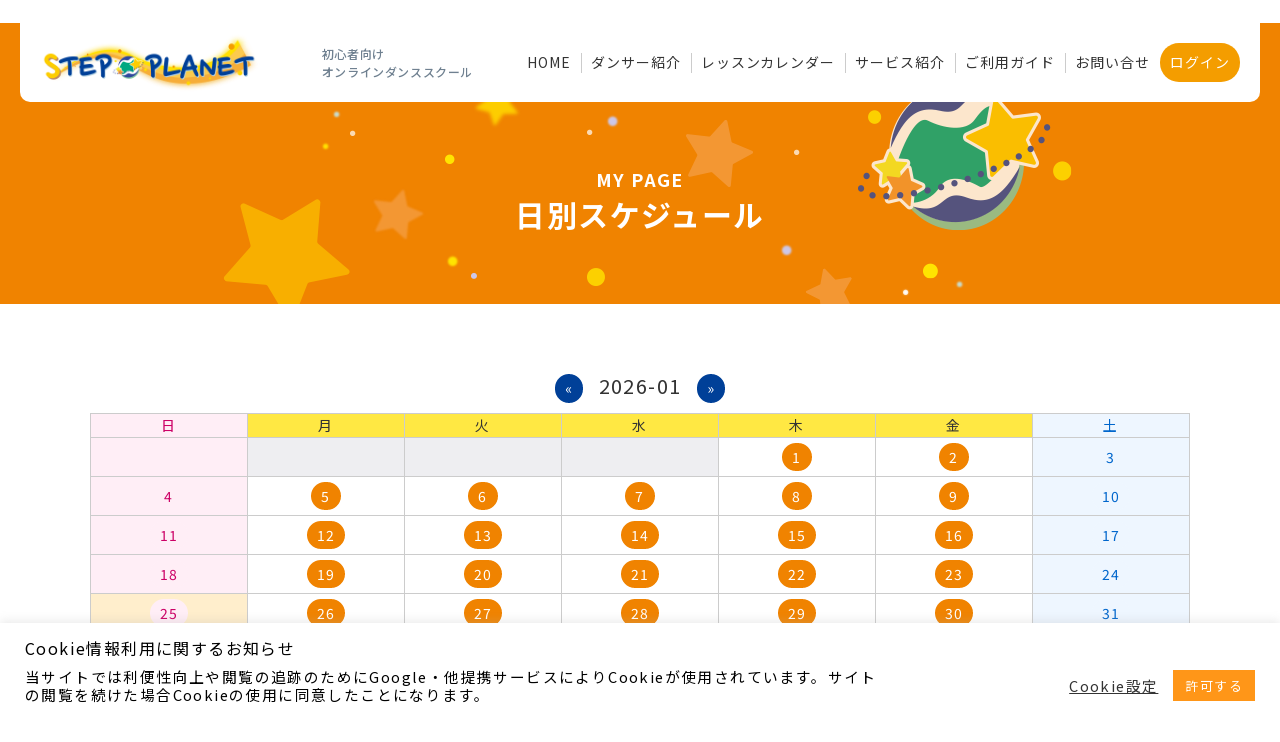

--- FILE ---
content_type: text/html; charset=UTF-8
request_url: https://step-planet.com/teacher_schedule/?date=2023-11-23
body_size: 10802
content:
<!doctype html>
<html>
<head>
    <meta charset="utf-8">
    <title>子供向けダンス教室・ダンススクールSTEP☆PLANET！小学生限定で安全安心のオンラインダンスレッスン | オンラインダンススクールStep Planet｜byエンクルー</title>
    <meta name="viewport" content="width=device-width">
    <link rel="stylesheet" href="https://cdnjs.cloudflare.com/ajax/libs/Swiper/3.4.1/css/swiper.min.css">
    <link rel="stylesheet" href="https://cdn.jsdelivr.net/npm/modal-video@2.4.2/css/modal-video.min.css" />
    
    
<!-- All In One SEO Pack 3.7.1ob_start_detected [-1,-1] -->
<meta name="description"  content="子供向けキッズダンス教室なら講師を選べるオンラインダンススクールSTEP☆PLANET。好きな講師のレッスンを自由に選んで受講できます。初めてダンスをする小学生も体験しやすいレッスン料金で、自宅で安心・安全のダンスレッスンが受けられます。" />

<meta name="keywords"  content="ダンススクール、キッズダンス、オンライン、キッズ、子供、小学生、ダンス、ダンス教室、ダンスレッスン、体験、インストラクター、講師" />

<script type="application/ld+json" class="aioseop-schema">{"@context":"https://schema.org","@graph":[{"@type":"Organization","@id":"https://step-planet.com/#organization","url":"https://step-planet.com/","name":"オンラインダンススクールStep Planet｜byエンクルー","sameAs":[]},{"@type":"WebSite","@id":"https://step-planet.com/#website","url":"https://step-planet.com/","name":"オンラインダンススクールStep Planet｜byエンクルー","publisher":{"@id":"https://step-planet.com/#organization"},"potentialAction":{"@type":"SearchAction","target":"https://step-planet.com/?s={search_term_string}","query-input":"required name=search_term_string"}},{"@type":"WebPage","@id":"https://step-planet.com/teacher_schedule/#webpage","url":"https://step-planet.com/teacher_schedule/","inLanguage":"ja","name":"日別スケジュール（全講師）","isPartOf":{"@id":"https://step-planet.com/#website"},"breadcrumb":{"@id":"https://step-planet.com/teacher_schedule/#breadcrumblist"},"description":"子供向けキッズダンス教室なら講師を選べるオンラインダンススクールSTEP☆PLANET。好きな講師のレッスンを自由に選んで受講できます。初めてダンスをする小学生も体験しやすいレッスン料金で、自宅で安心・安全のダンスレッスンが受けられます。","datePublished":"2020-10-05T08:33:31+09:00","dateModified":"2021-03-31T11:04:56+09:00"},{"@type":"BreadcrumbList","@id":"https://step-planet.com/teacher_schedule/#breadcrumblist","itemListElement":[{"@type":"ListItem","position":1,"item":{"@type":"WebPage","@id":"https://step-planet.com/","url":"https://step-planet.com/","name":"子供向けダンス教室・ダンススクールSTEP☆PLANET！小学生限定で安全安心のオンラインダンスレッスン"}},{"@type":"ListItem","position":2,"item":{"@type":"WebPage","@id":"https://step-planet.com/teacher_schedule/","url":"https://step-planet.com/teacher_schedule/","name":"日別スケジュール（全講師）"}}]}]}</script>
<link rel="canonical" href="https://step-planet.com/teacher_schedule/" />
<!-- All In One SEO Pack -->
<link rel='dns-prefetch' href='//s.w.org' />
		<script type="text/javascript">
			window._wpemojiSettings = {"baseUrl":"https:\/\/s.w.org\/images\/core\/emoji\/13.0.1\/72x72\/","ext":".png","svgUrl":"https:\/\/s.w.org\/images\/core\/emoji\/13.0.1\/svg\/","svgExt":".svg","source":{"concatemoji":"https:\/\/step-planet.com\/wp-includes\/js\/wp-emoji-release.min.js?ver=5.6.3"}};
			!function(e,a,t){var n,r,o,i=a.createElement("canvas"),p=i.getContext&&i.getContext("2d");function s(e,t){var a=String.fromCharCode;p.clearRect(0,0,i.width,i.height),p.fillText(a.apply(this,e),0,0);e=i.toDataURL();return p.clearRect(0,0,i.width,i.height),p.fillText(a.apply(this,t),0,0),e===i.toDataURL()}function c(e){var t=a.createElement("script");t.src=e,t.defer=t.type="text/javascript",a.getElementsByTagName("head")[0].appendChild(t)}for(o=Array("flag","emoji"),t.supports={everything:!0,everythingExceptFlag:!0},r=0;r<o.length;r++)t.supports[o[r]]=function(e){if(!p||!p.fillText)return!1;switch(p.textBaseline="top",p.font="600 32px Arial",e){case"flag":return s([127987,65039,8205,9895,65039],[127987,65039,8203,9895,65039])?!1:!s([55356,56826,55356,56819],[55356,56826,8203,55356,56819])&&!s([55356,57332,56128,56423,56128,56418,56128,56421,56128,56430,56128,56423,56128,56447],[55356,57332,8203,56128,56423,8203,56128,56418,8203,56128,56421,8203,56128,56430,8203,56128,56423,8203,56128,56447]);case"emoji":return!s([55357,56424,8205,55356,57212],[55357,56424,8203,55356,57212])}return!1}(o[r]),t.supports.everything=t.supports.everything&&t.supports[o[r]],"flag"!==o[r]&&(t.supports.everythingExceptFlag=t.supports.everythingExceptFlag&&t.supports[o[r]]);t.supports.everythingExceptFlag=t.supports.everythingExceptFlag&&!t.supports.flag,t.DOMReady=!1,t.readyCallback=function(){t.DOMReady=!0},t.supports.everything||(n=function(){t.readyCallback()},a.addEventListener?(a.addEventListener("DOMContentLoaded",n,!1),e.addEventListener("load",n,!1)):(e.attachEvent("onload",n),a.attachEvent("onreadystatechange",function(){"complete"===a.readyState&&t.readyCallback()})),(n=t.source||{}).concatemoji?c(n.concatemoji):n.wpemoji&&n.twemoji&&(c(n.twemoji),c(n.wpemoji)))}(window,document,window._wpemojiSettings);
		</script>
		<style type="text/css">
img.wp-smiley,
img.emoji {
	display: inline !important;
	border: none !important;
	box-shadow: none !important;
	height: 1em !important;
	width: 1em !important;
	margin: 0 .07em !important;
	vertical-align: -0.1em !important;
	background: none !important;
	padding: 0 !important;
}
</style>
	<link rel='stylesheet' id='wpfp-css' href='https://step-planet.com/wp-content/plugins/wp-favorite-posts/wpfp.css' type='text/css' />
<link rel='stylesheet' id='wp-block-library-css'  href='https://step-planet.com/wp-includes/css/dist/block-library/style.min.css?ver=5.6.3' type='text/css' media='all' />
<link rel='stylesheet' id='cookie-law-info-css'  href='https://step-planet.com/wp-content/plugins/cookie-law-info/public/css/cookie-law-info-public.css?ver=2.0.0' type='text/css' media='all' />
<link rel='stylesheet' id='cookie-law-info-gdpr-css'  href='https://step-planet.com/wp-content/plugins/cookie-law-info/public/css/cookie-law-info-gdpr.css?ver=2.0.0' type='text/css' media='all' />
<link rel='stylesheet' id='wp-members-css'  href='https://step-planet.com/wp-content/plugins/wp-members/assets/css/forms/generic-no-float.min.css?ver=3.3.8' type='text/css' media='all' />
<link rel='stylesheet' id='addtoany-css'  href='https://step-planet.com/wp-content/plugins/add-to-any/addtoany.min.css?ver=1.15' type='text/css' media='all' />
<script type='text/javascript' src='https://step-planet.com/wp-includes/js/dist/vendor/moment.min.js?ver=2.26.0' id='moment-js'></script>
<script type='text/javascript' id='moment-js-after'>
moment.updateLocale( 'ja', {"months":["1\u6708","2\u6708","3\u6708","4\u6708","5\u6708","6\u6708","7\u6708","8\u6708","9\u6708","10\u6708","11\u6708","12\u6708"],"monthsShort":["1\u6708","2\u6708","3\u6708","4\u6708","5\u6708","6\u6708","7\u6708","8\u6708","9\u6708","10\u6708","11\u6708","12\u6708"],"weekdays":["\u65e5\u66dc\u65e5","\u6708\u66dc\u65e5","\u706b\u66dc\u65e5","\u6c34\u66dc\u65e5","\u6728\u66dc\u65e5","\u91d1\u66dc\u65e5","\u571f\u66dc\u65e5"],"weekdaysShort":["\u65e5","\u6708","\u706b","\u6c34","\u6728","\u91d1","\u571f"],"week":{"dow":1},"longDateFormat":{"LT":"g:i A","LTS":null,"L":null,"LL":"Y\u5e74n\u6708j\u65e5","LLL":"Y\u5e74n\u6708j\u65e5 g:i A","LLLL":null}} );
</script>
<script type='text/javascript' src='https://step-planet.com/wp-content/themes/stepplanet/assets/js/jquery-3.3.1.min.js?ver=3.3.1' id='jquery-js'></script>
<script type='text/javascript' src='https://step-planet.com/wp-content/themes/stepplanet/assets/js/common.js?ver=1.0.0' id='common.js-js'></script>
<script type='text/javascript' src='https://step-planet.com/wp-content/plugins/add-to-any/addtoany.min.js?ver=1.1' id='addtoany-js'></script>
<script type='text/javascript' id='cookie-law-info-js-extra'>
/* <![CDATA[ */
var Cli_Data = {"nn_cookie_ids":[],"cookielist":[],"non_necessary_cookies":{"necessary":["viewed_cookie_policy","cookielawinfo-checkbox-necessary","cookielawinfo-checkbox-functional","cookielawinfo-checkbox-performance","cookielawinfo-checkbox-analytics","cookielawinfo-checkbox-others"],"functional":[],"performance":[],"analytics":[],"advertisement":[],"others":[]},"ccpaEnabled":"","ccpaRegionBased":"","ccpaBarEnabled":"","ccpaType":"gdpr","js_blocking":"1","custom_integration":"","triggerDomRefresh":""};
var cli_cookiebar_settings = {"animate_speed_hide":"500","animate_speed_show":"500","background":"#FFF","border":"#b1a6a6c2","border_on":"","button_1_button_colour":"#ff9618","button_1_button_hover":"#cc7813","button_1_link_colour":"#fff","button_1_as_button":"1","button_1_new_win":"","button_2_button_colour":"#333","button_2_button_hover":"#292929","button_2_link_colour":"#444","button_2_as_button":"","button_2_hidebar":"","button_3_button_colour":"#3566bb","button_3_button_hover":"#2a5296","button_3_link_colour":"#fff","button_3_as_button":"1","button_3_new_win":"","button_4_button_colour":"#000","button_4_button_hover":"#000000","button_4_link_colour":"#333333","button_4_as_button":"","font_family":"inherit","header_fix":"","notify_animate_hide":"1","notify_animate_show":"","notify_div_id":"#cookie-law-info-bar","notify_position_horizontal":"right","notify_position_vertical":"bottom","scroll_close":"","scroll_close_reload":"","accept_close_reload":"","reject_close_reload":"","showagain_tab":"","showagain_background":"#fff","showagain_border":"#000","showagain_div_id":"#cookie-law-info-again","showagain_x_position":"100px","text":"#000","show_once_yn":"","show_once":"10000","logging_on":"","as_popup":"","popup_overlay":"1","bar_heading_text":"Cookie\u60c5\u5831\u5229\u7528\u306b\u95a2\u3059\u308b\u304a\u77e5\u3089\u305b","cookie_bar_as":"banner","popup_showagain_position":"bottom-right","widget_position":"left"};
var log_object = {"ajax_url":"https:\/\/step-planet.com\/wp-admin\/admin-ajax.php"};
/* ]]> */
</script>
<script type='text/javascript' src='https://step-planet.com/wp-content/plugins/cookie-law-info/public/js/cookie-law-info-public.js?ver=2.0.0' id='cookie-law-info-js'></script>
<script type='text/javascript' src='https://step-planet.com/wp-content/plugins/wp-favorite-posts/script.js?ver=1.6.8' id='wp-favorite-posts-js'></script>
<link rel="https://api.w.org/" href="https://step-planet.com/wp-json/" /><link rel="alternate" type="application/json" href="https://step-planet.com/wp-json/wp/v2/pages/16" /><link rel="EditURI" type="application/rsd+xml" title="RSD" href="https://step-planet.com/xmlrpc.php?rsd" />
<link rel="wlwmanifest" type="application/wlwmanifest+xml" href="https://step-planet.com/wp-includes/wlwmanifest.xml" /> 
<meta name="generator" content="WordPress 5.6.3" />
<link rel='shortlink' href='https://step-planet.com/?p=16' />
<link rel="alternate" type="application/json+oembed" href="https://step-planet.com/wp-json/oembed/1.0/embed?url=https%3A%2F%2Fstep-planet.com%2Fteacher_schedule%2F" />
<link rel="alternate" type="text/xml+oembed" href="https://step-planet.com/wp-json/oembed/1.0/embed?url=https%3A%2F%2Fstep-planet.com%2Fteacher_schedule%2F&#038;format=xml" />

<script data-cfasync="false">
window.a2a_config=window.a2a_config||{};a2a_config.callbacks=[];a2a_config.overlays=[];a2a_config.templates={};a2a_localize = {
	Share: "共有",
	Save: "ブックマーク",
	Subscribe: "購読",
	Email: "メール",
	Bookmark: "ブックマーク",
	ShowAll: "すべて表示する",
	ShowLess: "小さく表示する",
	FindServices: "サービスを探す",
	FindAnyServiceToAddTo: "追加するサービスを今すぐ探す",
	PoweredBy: "Powered by",
	ShareViaEmail: "メールでシェアする",
	SubscribeViaEmail: "メールで購読する",
	BookmarkInYourBrowser: "ブラウザにブックマーク",
	BookmarkInstructions: "このページをブックマークするには、 Ctrl+D または \u2318+D を押下。",
	AddToYourFavorites: "お気に入りに追加",
	SendFromWebOrProgram: "任意のメールアドレスまたはメールプログラムから送信",
	EmailProgram: "メールプログラム",
	More: "詳細&#8230;",
	ThanksForSharing: "共有ありがとうございます !",
	ThanksForFollowing: "フォローありがとうございます !"
};

(function(d,s,a,b){a=d.createElement(s);b=d.getElementsByTagName(s)[0];a.async=1;a.src="https://static.addtoany.com/menu/page.js";b.parentNode.insertBefore(a,b);})(document,"script");
</script>
<link rel="stylesheet" href="https://step-planet.com/wp-content/plugins/olb-addon-favorite/style.css" type="text/css" /><link rel="stylesheet" href="https://step-planet.com/wp-content/plugins/olb-addon-all-schedule/style.css" type="text/css" />
<script>
jQuery( document ).ready( function( $ ){
	var cookies = document.cookie;
	var cookies_array = cookies.split(';');
	var olb_all_schedule_id = null;
	for ( var c of cookies_array ){
	    var c_array = c.split('=');
	    if( c_array[ 0 ] == 'olb_all_schedule_id' ){
	        olb_all_schedule_id = c_array[ 1 ];
	    }
	}
	if ( olb_all_schedule_id ) {
		var id = olb_all_schedule_id;
		$( ".current" ).removeClass( 'current' );
		$( ".olb-allschedule .teachers #t"+id ).addClass( 'current' );
		$( ".olb-allschedule .schedule .d"+id ).addClass( 'current' );
	}
	else {
		$( ".olb-allschedule .teachers li" ).eq(0).addClass( 'current' );
		$( ".olb-allschedule .schedule div").eq(0).addClass( 'current' );
	}

	$( ".olb-allschedule .teachers li").on( 'click', function() {
		var id = $( this ).attr( 'id' );
		id = id.slice( 1 );
		document.cookie = "olb_all_schedule_id=" + id;
		if ( !$( this ).hasClass( 'current' ) ) {
			$( ".current" ).removeClass( 'current' );
			$( this ).addClass( 'current' );
			$( ".olb-allschedule .schedule .d"+id ).addClass( 'current' );
		}
	});

})
</script><link rel="stylesheet" href="https://step-planet.com/wp-content/plugins/online-lesson-booking-system/front.css" type="text/css" /><link rel="stylesheet" href="https://step-planet.com/wp-content/plugins/olb-addon-grouplesson/style.css" type="text/css" />    
    <link rel="stylesheet" type="text/css" href="https://step-planet.com/wp-content/themes/stepplanet/common/css/reset.css">
    <link rel="stylesheet" type="text/css" href="https://step-planet.com/wp-content/themes/stepplanet/common/css/style.css">
    <link rel="stylesheet" type="text/css" href="https://step-planet.com/wp-content/themes/stepplanet/common/css/temp.css">
    <script>console.log("");</script>
	<!-- Google Tag Manager -->
<script>(function(w,d,s,l,i){w[l]=w[l]||[];w[l].push({'gtm.start':
new Date().getTime(),event:'gtm.js'});var f=d.getElementsByTagName(s)[0],
j=d.createElement(s),dl=l!='dataLayer'?'&l='+l:'';j.async=true;j.src=
'https://www.googletagmanager.com/gtm.js?id='+i+dl;f.parentNode.insertBefore(j,f);
})(window,document,'script','dataLayer','GTM-MKS2RX4');</script>
<!-- End Google Tag Manager -->
	
	<!-- Global site tag (gtag.js) - Google Analytics -->
<script async src="https://www.googletagmanager.com/gtag/js?id=G-130BRH3668"></script>
<script>
  window.dataLayer = window.dataLayer || [];
  function gtag(){dataLayer.push(arguments);}
  gtag('js', new Date());

  gtag('config', 'G-130BRH3668');
	</script>

<script src="https://challenges.cloudflare.com/turnstile/v0/api.js" async defer></script>

</head>
<body class="page-template-default page page-id-16">
<!-- Google Tag Manager (noscript) -->
<noscript><iframe src="https://www.googletagmanager.com/ns.html?id=GTM-MKS2RX4"
height="0" width="0" style="display:none;visibility:hidden"></iframe></noscript>
<!-- End Google Tag Manager (noscript) -->





<header class="wrap flex flex_center">
    <h1 class="pc_logo">
        <a href="https://step-planet.com/">
            <figure><img src="https://step-planet.com/wp-content/themes/stepplanet/common/images/index/logo.png" alt="オンラインダンススクール STEP PLANET"></figure>
         <span>初心者向け<br>オンラインダンススクール</span>
        </a>
    </h1>

    <nav class="head_menu" id="modalArea">
        <div id="modalBg" class="modalBg"></div>
        <div class="modalWrapper">
            <ul class="flex">
                <li><a href="https://step-planet.com/">HOME</a></li>
                <li><a href="https://step-planet.com/category/teacher/">ダンサー紹介</a></li>
                <li><a href="https://step-planet.com/#lesson">レッスンカレンダー</a></li>
                <li><a href="https://step-planet.com/service">サービス紹介</a></li>
                <li><a href="https://step-planet.com/guide">ご利用ガイド</a></li>
				<li><a href="https://step-planet.com/contact">お問い合せ</a></li>
                                <li class="menu_member"><a href="https://step-planet.com/login">ログイン</a></li>
                            </ul>
        </div>
        <span id="closeModal" class="closeModal"><img src="https://step-planet.com/wp-content/themes/stepplanet/common/images/index/close.png" alt=""></span>
    </nav>

    <span id="openModal"><img src="https://step-planet.com/wp-content/themes/stepplanet/common/images/index/head_menu.svg" alt=""></span>


</header>
    <section class="contents_wrap">

        <div class="page_title">
            <span>MY PAGE</span>
            <h2>日別スケジュール</h2>
        </div>

        <div class="calender_wrap wrap wrap_m py_60">

            <div id="list_pagenavi" class="list_pagenavi">
<div id="prev_page" class="prev_page">&nbsp;</div>
<div id="list_datenavi" class="list_datenavi">
<a href="?date=2023-11-23&month=2025-12">&laquo;</a>
2026-01
<a href="?date=2023-11-23&month=2026-02">&raquo;</a>
</div>
<div id="next_page" class="next_page"></div>
</div><table class="olb_calendar"><thead><tr>
<th class="sunday">日</th>
<th class="monday">月</th>
<th class="tuesday">火</th>
<th class="wednesday">水</th>
<th class="thursday">木</th>
<th class="friday">金</th>
<th class="saturday">土</th>
</tr></thead>
<tbody>
<tr>
<td class="sunday inactive"></td>
<td class="monday inactive"></td>
<td class="tuesday inactive"></td>
<td class="wednesday inactive"></td>
<td class="thursday"><a href="?date=2026-01-01">1</a></td>
<td class="friday"><a href="?date=2026-01-02">2</a></td>
<td class="saturday"><a href="?date=2026-01-03">3</a></td>
</tr>
<tr>
<td class="sunday"><a href="?date=2026-01-04">4</a></td>
<td class="monday"><a href="?date=2026-01-05">5</a></td>
<td class="tuesday"><a href="?date=2026-01-06">6</a></td>
<td class="wednesday"><a href="?date=2026-01-07">7</a></td>
<td class="thursday"><a href="?date=2026-01-08">8</a></td>
<td class="friday"><a href="?date=2026-01-09">9</a></td>
<td class="saturday"><a href="?date=2026-01-10">10</a></td>
</tr>
<tr>
<td class="sunday"><a href="?date=2026-01-11">11</a></td>
<td class="monday"><a href="?date=2026-01-12">12</a></td>
<td class="tuesday"><a href="?date=2026-01-13">13</a></td>
<td class="wednesday"><a href="?date=2026-01-14">14</a></td>
<td class="thursday"><a href="?date=2026-01-15">15</a></td>
<td class="friday"><a href="?date=2026-01-16">16</a></td>
<td class="saturday"><a href="?date=2026-01-17">17</a></td>
</tr>
<tr>
<td class="sunday"><a href="?date=2026-01-18">18</a></td>
<td class="monday"><a href="?date=2026-01-19">19</a></td>
<td class="tuesday"><a href="?date=2026-01-20">20</a></td>
<td class="wednesday"><a href="?date=2026-01-21">21</a></td>
<td class="thursday"><a href="?date=2026-01-22">22</a></td>
<td class="friday"><a href="?date=2026-01-23">23</a></td>
<td class="saturday"><a href="?date=2026-01-24">24</a></td>
</tr>
<tr>
<td class="sunday today"><a href="?date=2026-01-25">25</a></td>
<td class="monday"><a href="?date=2026-01-26">26</a></td>
<td class="tuesday"><a href="?date=2026-01-27">27</a></td>
<td class="wednesday"><a href="?date=2026-01-28">28</a></td>
<td class="thursday"><a href="?date=2026-01-29">29</a></td>
<td class="friday"><a href="?date=2026-01-30">30</a></td>
<td class="saturday"><a href="?date=2026-01-31">31</a></td>
</tr>
<tr>
<td class="sunday inactive"></td>
<td class="monday inactive"></td>
<td class="tuesday inactive"></td>
<td class="wednesday inactive"></td>
<td class="thursday inactive"></td>
<td class="friday inactive"></td>
<td class="saturday inactive"></td>
</tr>
</tbody>
</table>
            
            <div id="list_pagenavi" class="list_pagenavi">
<div id="prev_page" class="prev_page">&nbsp;</div>
<div id="list_datenavi" class="list_datenavi">
<a href="?date=2023-11-22">前日</a>
2023-11-23
<a href="?date=2023-11-24">翌日</a>
</div>
<div id="next_page" class="next_page">&nbsp;</div>
</div><div class="dancer_wrap">
<div class="non-shedule"></div></div><div id="list_pagenavi" class="list_pagenavi">
<div id="prev_page" class="prev_page">&nbsp;</div>
<div id="list_datenavi" class="list_datenavi">
<a href="?date=2023-11-22">前日</a>
2023-11-23
<a href="?date=2023-11-24">翌日</a>
</div>
<div id="next_page" class="next_page">&nbsp;</div>
</div>        </div>
    </section>
<footer>
    <div class="wrap flex">

        <nav>
            <ul class="flex">
                <li><a href="https://step-planet.com/">HOME</a></li>
                <li><a href="https://step-planet.com/category/teacher">ダンサー紹介</a></li>
                <li><a href="https://step-planet.com/service">サービス紹介</a></li>
                <li><a href="https://step-planet.com/guide">ご利用ガイド</a></li>
                <li class="menu_member"><a href="https://step-planet.com/register">メンバー登録</a></li>
            </ul>

            <ul class="flex foot_sub">
                <li><a href="https://step-planet.com/privacy">プライバシーポリシー</a></li>
                <li><a href="https://step-planet.com/kiyaku">利用規約</a></li>
                <li><a href="https://step-planet.com/tokushoho">特定商取引法に基づく表記</a></li>
            </ul>
        </nav>

        <div class="sns_icons">
            <div class="a2a_kit a2a_kit_size_32 a2a_default_style a2a_follow">
                <a class="a2a_button_instagram" data-a2a-follow="spladance"></a>
                <a class="a2a_button_twitter" data-a2a-follow="step_planet"></a>
                <a class="a2a_button_facebook" data-a2a-follow="spladance"></a>
                <a class="a2a_button_youtube_channel" data-a2a-follow="UCfcXgGpyaj-UJRKfxNKug9w"></a>
                <div class="line-it-button" data-lang="ja" data-type="friend" data-lineid="@347gtbif" style="display: none;"></div>
                <script src="https://www.line-website.com/social-plugins/js/thirdparty/loader.min.js" async="async" defer="defer"></script>
            </div>
        </div>

        <p class="copy">© STEP PLANET</p>

    </div>
</footer>



<script src="https://cdnjs.cloudflare.com/ajax/libs/Swiper/3.4.1/js/swiper.min.js"></script>
<script type="text/javascript" src="https://cdn.jsdelivr.net/npm/modal-video@2.4.2/js/jquery-modal-video.min.js"></script>

<script>
    var mySwiper = new Swiper('.home_main', {
        loop: true,
        slidesPerView: 1,
        spaceBetween: 0,
        centeredSlides: true,
        speed: 1500,
        autoplay: 2500,
        effect: 'fade',
        preloadImages: false,
        pagination: '.swiper-pagination',
        paginationClickable: true,
    });

    var mySwiper = new Swiper('.movie_wrap', {
        loop: true,
        slidesPerView: 4.5,
        spaceBetween: 30,
        centeredSlides: true,
        speed: 1000,
        autoplay: 2500,
        effect: 'slide',
        preloadImages: false,
        prevButton: '.swiper-button-prev',
        nextButton: '.swiper-button-next',
        pagination: '.swiper-pagination',
        paginationClickable: true,
        breakpoints: {
            1400: {slidesPerView: 4,},
            1100: {slidesPerView: 3.5,},
            767: {slidesPerView: 2,}
        }
    });

    $(".js-modal-video").modalVideo({channel: 'youtube', youtube: {
            autoplay:	1,
            iv_load_policy: 3,
            wmode:	'transparent',
            theme:	'dark',
            showinfo: 1,
            controls: 1,
            cc_load_policy: 1,
            fs: 1,
            loop: 0
        }});
</script>

<script defer>
    /**
     * フォームに認証（cf-turnstile-response）を表示
     * （確認画面がある場合は確認画面に表示。無い場合は入力画面に認証を表示させる。）
     */
    document.addEventListener("DOMContentLoaded", function() {
        const targets = {"MW-0":{"form_id":"1427","is_confirm":false,"above_selector":".form_table","style":"text-align: center; margin-top: 40px;"},"MW-1":{"form_id":"837","is_confirm":true,"above_selector":".form_table","style":"text-align: center; margin-top: 40px; margin-bottom: 40px;"},"MW-2":{"form_id":"462","is_confirm":true,"above_selector":".form_table","style":"text-align: center; margin-top: 40px;"},"MW-3":{"form_id":"364","is_confirm":true,"above_selector":".form_table","style":"text-align: center; margin-top: 40px; margin-bottom: 40px;"},"WPMEM-0":{"form_selector":"form#wpmem_register_form","is_confirm":false,"above_selector":"[name=\"wpmem_reg_page\"]","style":"text-align: center; margin-top: 35px;"}};

        Object.entries(targets).forEach(target => {
            const is_mw    = target[0].includes('MW');
            const is_wpmem = target[0].includes('WPMEM');

            target = target[1];
            const {form_id, is_confirm, above_selector, style, form_selector} = target;

            // 対象のフォームエレメント
            let form = null;
            if(is_mw){
                const stateClass = is_confirm ? 'mw_wp_form_confirm' : 'mw_wp_form_input';
                form = document.querySelector(`#mw_wp_form_mw-wp-form-${form_id}.${stateClass} > form`);
            }else if(is_wpmem){
                // WP-Membersは確認画面が存在しない
                form = document.querySelector(`${form_selector}`);
            }

            if(form){
                // 表示させたい要素（この要素の直後に追加）
                const above_element = form.querySelector(above_selector ?? '');

                // 認証用のdivを生成（ cf-turnstile-response＋それのvalueを生成 ）
                const div = document.createElement("div");
                div.className = "cf-turnstile";
                div.setAttribute("data-sitekey", "0x4AAAAAACIOc3E67o2rL4BD");
                div.setAttribute("data-size", "");
                div.setAttribute("data-language", "ja");
                div.setAttribute("width", "300");
                div.setAttribute("height", "100");
                div.setAttribute("style", style ?? '');

                // above_element の直後に追加
                above_element.insertAdjacentElement("afterend", div);
            }
        });
    });
</script>

<!--googleoff: all--><div id="cookie-law-info-bar" data-nosnippet="true"><h5 class="cli_messagebar_head">Cookie情報利用に関するお知らせ</h5><span><div class="cli-bar-container cli-style-v2"><div class="cli-bar-message">当サイトでは利便性向上や閲覧の追跡のためにGoogle・他提携サービスによりCookieが使用されています。サイトの閲覧を続けた場合Cookieの使用に同意したことになります。</div><div class="cli-bar-btn_container"><a role='button' tabindex='0' class="cli_settings_button" style="margin:0px 10px 0px 5px;" >Cookie設定</a><a role='button' tabindex='0' data-cli_action="accept" id="cookie_action_close_header"  class="medium cli-plugin-button cli-plugin-main-button cookie_action_close_header cli_action_button" style="display:inline-block; ">許可する</a></div></div></span></div><div id="cookie-law-info-again" style="display:none;" data-nosnippet="true"><span id="cookie_hdr_showagain">Manage consent</span></div><div class="cli-modal" data-nosnippet="true" id="cliSettingsPopup" tabindex="-1" role="dialog" aria-labelledby="cliSettingsPopup" aria-hidden="true">
  <div class="cli-modal-dialog" role="document">
	<div class="cli-modal-content cli-bar-popup">
	  	<button type="button" class="cli-modal-close" id="cliModalClose">
			<svg class="" viewBox="0 0 24 24"><path d="M19 6.41l-1.41-1.41-5.59 5.59-5.59-5.59-1.41 1.41 5.59 5.59-5.59 5.59 1.41 1.41 5.59-5.59 5.59 5.59 1.41-1.41-5.59-5.59z"></path><path d="M0 0h24v24h-24z" fill="none"></path></svg>
			<span class="wt-cli-sr-only">閉じる</span>
	  	</button>
	  	<div class="cli-modal-body">
			<div class="cli-container-fluid cli-tab-container">
	<div class="cli-row">
		<div class="cli-col-12 cli-align-items-stretch cli-px-0">
			<div class="cli-privacy-overview">
				<h4>このウェブサイトはCookieを使用します</h4>				<div class="cli-privacy-content">
					<div class="cli-privacy-content-text">このサイトでは Cookie を使用して、ユーザーに合わせたコンテンツや広告の表示、ソーシャルメディア機能の提供、広告の表示回数やクリック数の測定を行っています。またユーザーによるサイトの利用状況についても情報を収集し、ソーシャルメディアや広告配信、データ解析の各パートナーと共有しています。各パートナーは、ここで収集された情報とユーザーが各パートナーに提供した他の情報、ユーザーが各パートナーのサービスを使用したときに収集した他の情報を組み合わせて使用することがあります。</div>
				</div>
				<a class="cli-privacy-readmore" tabindex="0" role="button" data-readmore-text="展開する" data-readless-text="簡易表示"></a>			</div>
		</div>
		<div class="cli-col-12 cli-align-items-stretch cli-px-0 cli-tab-section-container">
												<div class="cli-tab-section">
						<div class="cli-tab-header">
							<a role="button" tabindex="0" class="cli-nav-link cli-settings-mobile" data-target="necessary" data-toggle="cli-toggle-tab">
								Necessary							</a>
							<div class="wt-cli-necessary-checkbox">
                        <input type="checkbox" class="cli-user-preference-checkbox"  id="wt-cli-checkbox-necessary" data-id="checkbox-necessary" checked="checked"  />
                        <label class="form-check-label" for="wt-cli-checkbox-necessary">Necessary</label>
                    </div>
                    <span class="cli-necessary-caption">常に有効</span> 						</div>
						<div class="cli-tab-content">
							<div class="cli-tab-pane cli-fade" data-id="necessary">
								<p>Necessary cookies are absolutely essential for the website to function properly. These cookies ensure basic functionalities and security features of the website, anonymously.
<table class="cookielawinfo-row-cat-table cookielawinfo-winter"><thead><tr><th class="cookielawinfo-column-1">Cookie</th><th class="cookielawinfo-column-3">期間</th><th class="cookielawinfo-column-4">説明</th></tr></thead><tbody><tr class="cookielawinfo-row"><td class="cookielawinfo-column-1">cookielawinfo-checbox-analytics</td><td class="cookielawinfo-column-3">11 months</td><td class="cookielawinfo-column-4">This cookie is set by GDPR Cookie Consent plugin. The cookie is used to store the user consent for the cookies in the category "Analytics".</td></tr><tr class="cookielawinfo-row"><td class="cookielawinfo-column-1">cookielawinfo-checbox-functional</td><td class="cookielawinfo-column-3">11 months</td><td class="cookielawinfo-column-4">The cookie is set by GDPR cookie consent to record the user consent for the cookies in the category "Functional".</td></tr><tr class="cookielawinfo-row"><td class="cookielawinfo-column-1">cookielawinfo-checbox-others</td><td class="cookielawinfo-column-3">11 months</td><td class="cookielawinfo-column-4">This cookie is set by GDPR Cookie Consent plugin. The cookie is used to store the user consent for the cookies in the category "Other.</td></tr><tr class="cookielawinfo-row"><td class="cookielawinfo-column-1">cookielawinfo-checkbox-necessary</td><td class="cookielawinfo-column-3">11 months</td><td class="cookielawinfo-column-4">This cookie is set by GDPR Cookie Consent plugin. The cookies is used to store the user consent for the cookies in the category "Necessary".</td></tr><tr class="cookielawinfo-row"><td class="cookielawinfo-column-1">cookielawinfo-checkbox-performance</td><td class="cookielawinfo-column-3">11 months</td><td class="cookielawinfo-column-4">This cookie is set by GDPR Cookie Consent plugin. The cookie is used to store the user consent for the cookies in the category "Performance".</td></tr><tr class="cookielawinfo-row"><td class="cookielawinfo-column-1">viewed_cookie_policy</td><td class="cookielawinfo-column-3">11 months</td><td class="cookielawinfo-column-4">The cookie is set by the GDPR Cookie Consent plugin and is used to store whether or not user has consented to the use of cookies. It does not store any personal data.</td></tr></tbody></table></p>
							</div>
						</div>
					</div>
																	<div class="cli-tab-section">
						<div class="cli-tab-header">
							<a role="button" tabindex="0" class="cli-nav-link cli-settings-mobile" data-target="functional" data-toggle="cli-toggle-tab">
								Functional							</a>
							<div class="cli-switch">
                        <input type="checkbox" id="wt-cli-checkbox-functional" class="cli-user-preference-checkbox"  data-id="checkbox-functional"  />
                        <label for="wt-cli-checkbox-functional" class="cli-slider" data-cli-enable="有効" data-cli-disable="無効"><span class="wt-cli-sr-only">Functional</span></label>
                    </div>						</div>
						<div class="cli-tab-content">
							<div class="cli-tab-pane cli-fade" data-id="functional">
								<p>Functional cookies help to perform certain functionalities like sharing the content of the website on social media platforms, collect feedbacks, and other third-party features.
</p>
							</div>
						</div>
					</div>
																	<div class="cli-tab-section">
						<div class="cli-tab-header">
							<a role="button" tabindex="0" class="cli-nav-link cli-settings-mobile" data-target="performance" data-toggle="cli-toggle-tab">
								Performance							</a>
							<div class="cli-switch">
                        <input type="checkbox" id="wt-cli-checkbox-performance" class="cli-user-preference-checkbox"  data-id="checkbox-performance"  />
                        <label for="wt-cli-checkbox-performance" class="cli-slider" data-cli-enable="有効" data-cli-disable="無効"><span class="wt-cli-sr-only">Performance</span></label>
                    </div>						</div>
						<div class="cli-tab-content">
							<div class="cli-tab-pane cli-fade" data-id="performance">
								<p>Performance cookies are used to understand and analyze the key performance indexes of the website which helps in delivering a better user experience for the visitors.
</p>
							</div>
						</div>
					</div>
																	<div class="cli-tab-section">
						<div class="cli-tab-header">
							<a role="button" tabindex="0" class="cli-nav-link cli-settings-mobile" data-target="analytics" data-toggle="cli-toggle-tab">
								Analytics							</a>
							<div class="cli-switch">
                        <input type="checkbox" id="wt-cli-checkbox-analytics" class="cli-user-preference-checkbox"  data-id="checkbox-analytics"  />
                        <label for="wt-cli-checkbox-analytics" class="cli-slider" data-cli-enable="有効" data-cli-disable="無効"><span class="wt-cli-sr-only">Analytics</span></label>
                    </div>						</div>
						<div class="cli-tab-content">
							<div class="cli-tab-pane cli-fade" data-id="analytics">
								<p>Analytical cookies are used to understand how visitors interact with the website. These cookies help provide information on metrics the number of visitors, bounce rate, traffic source, etc.
</p>
							</div>
						</div>
					</div>
																	<div class="cli-tab-section">
						<div class="cli-tab-header">
							<a role="button" tabindex="0" class="cli-nav-link cli-settings-mobile" data-target="advertisement" data-toggle="cli-toggle-tab">
								Advertisement							</a>
							<div class="cli-switch">
                        <input type="checkbox" id="wt-cli-checkbox-advertisement" class="cli-user-preference-checkbox"  data-id="checkbox-advertisement"  />
                        <label for="wt-cli-checkbox-advertisement" class="cli-slider" data-cli-enable="有効" data-cli-disable="無効"><span class="wt-cli-sr-only">Advertisement</span></label>
                    </div>						</div>
						<div class="cli-tab-content">
							<div class="cli-tab-pane cli-fade" data-id="advertisement">
								<p>Advertisement cookies are used to provide visitors with relevant ads and marketing campaigns. These cookies track visitors across websites and collect information to provide customized ads.
</p>
							</div>
						</div>
					</div>
																	<div class="cli-tab-section">
						<div class="cli-tab-header">
							<a role="button" tabindex="0" class="cli-nav-link cli-settings-mobile" data-target="others" data-toggle="cli-toggle-tab">
								Others							</a>
							<div class="cli-switch">
                        <input type="checkbox" id="wt-cli-checkbox-others" class="cli-user-preference-checkbox"  data-id="checkbox-others"  />
                        <label for="wt-cli-checkbox-others" class="cli-slider" data-cli-enable="有効" data-cli-disable="無効"><span class="wt-cli-sr-only">Others</span></label>
                    </div>						</div>
						<div class="cli-tab-content">
							<div class="cli-tab-pane cli-fade" data-id="others">
								<p>Other uncategorized cookies are those that are being analyzed and have not been classified into a category as yet.
</p>
							</div>
						</div>
					</div>
										</div>
	</div>
</div>
	  	</div>
	  	<div class="cli-modal-footer">
			<div class="wt-cli-element cli-container-fluid cli-tab-container">
				<div class="cli-row">
					<div class="cli-col-12 cli-align-items-stretch cli-px-0">
						<div class="cli-tab-footer wt-cli-privacy-overview-actions">
						
															<a id="wt-cli-privacy-save-btn" role="button" tabindex="0" data-cli-action="accept" class="wt-cli-privacy-btn cli_setting_save_button wt-cli-privacy-accept-btn cli-btn">SAVE & ACCEPT</a>
													</div>
						
					</div>
				</div>
			</div>
		</div>
	</div>
  </div>
</div>
<div class="cli-modal-backdrop cli-fade cli-settings-overlay"></div>
<div class="cli-modal-backdrop cli-fade cli-popupbar-overlay"></div>
<!--googleon: all--><link rel='stylesheet' id='dashicons-css'  href='https://step-planet.com/wp-includes/css/dashicons.min.css?ver=5.6.3' type='text/css' media='all' />
<link rel='stylesheet' id='cookie-law-info-table-css'  href='https://step-planet.com/wp-content/plugins/cookie-law-info/public/css/cookie-law-info-table.css?ver=2.0.0' type='text/css' media='all' />
<script type='text/javascript' src='https://step-planet.com/wp-content/plugins/online-lesson-booking-system/front.js?ver=0.9.0' id='olbsystem_script-js'></script>
<script type='text/javascript' src='https://step-planet.com/wp-includes/js/wp-embed.min.js?ver=5.6.3' id='wp-embed-js'></script>
<script type='text/javascript' src='https://step-planet.com/wp-content/themes/stepplanet/assets/js/olb/front-daily-schedule.js?ver=1.0.0' id='front-daily-schedule.js-js'></script>
</body>
</html>














--- FILE ---
content_type: text/html; charset=utf-8
request_url: https://social-plugins.line.me/widget/friend?lineId=%40347gtbif&lang=ja&type=friend&id=0&origin=https%3A%2F%2Fstep-planet.com%2Fteacher_schedule%2F%3Fdate%3D2023-11-23&title=%E5%AD%90%E4%BE%9B%E5%90%91%E3%81%91%E3%83%80%E3%83%B3%E3%82%B9%E6%95%99%E5%AE%A4%E3%83%BB%E3%83%80%E3%83%B3%E3%82%B9%E3%82%B9%E3%82%AF%E3%83%BC%E3%83%ABSTEP%E2%98%86PLANET%EF%BC%81%E5%B0%8F%E5%AD%A6%E7%94%9F%E9%99%90%E5%AE%9A%E3%81%A7%E5%AE%89%E5%85%A8%E5%AE%89%E5%BF%83%E3%81%AE%E3%82%AA%E3%83%B3%E3%83%A9%E3%82%A4%E3%83%B3%E3%83%80%E3%83%B3%E3%82%B9%E3%83%AC%E3%83%83%E3%82%B9%E3%83%B3%20%7C%20%E3%82%AA%E3%83%B3%E3%83%A9%E3%82%A4%E3%83%B3%E3%83%80%E3%83%B3%E3%82%B9%E3%82%B9%E3%82%AF%E3%83%BC%E3%83%ABStep%20Planet%EF%BD%9Cby%E3%82%A8%E3%83%B3%E3%82%AF%E3%83%AB%E3%83%BC&env=REAL
body_size: 858
content:
<!DOCTYPE html>
<html lang="ja">
<head>
      <meta charset="UTF-8">
      <link rel="stylesheet" type="text/css" href="https://www.line-website.com/social-plugins/css/widget.1.27.8.1.css"/>
      <script>
          window.lineIt = {"login":false,"friend":{"friendName":"STEP☆PLANET","invalidOa":false,"pictureUrl":"https://profile.line-scdn.net/0hIRTCCJqwFn15OgC3yQFoAglqFRdaS09vVAxQH05uHEsWWVB4VgxcGkw4SUURAwN8BlpcE0lpTx91KWEbZ2zqSX4KSEpADFkpVVxQng","homeUrl":"https://timeline.line.me/user/_dQb8XrMOIz6vQrVc1TqHmMDMkwE7ijdOmnOyZts","timelineID":"_dQb8XrMOIz6vQrVc1TqHmMDMkwE7ijdOmnOyZts","friendCount":158,"userFriendStatus":{"contactStatus":{"status":"UNSPECIFIED"}},"contactStatus":{"status":"UNSPECIFIED"}}}
      </script>
</head>
<body class="ja chrome otherOs" style="width: max-content;">
<div class="btnWrap afWrap">
      <button class="btn  on" title="STEP☆PLANETを友だち追加できます。"><i></i><span class="label"><span class="lang">友だち追加</span></span>
      </button>
      <span class="bubble">
            <span class="article  ">
                <span class="num" title="158">158</span><a class="icon" href="https://timeline.line.me/user/_dQb8XrMOIz6vQrVc1TqHmMDMkwE7ijdOmnOyZts" target="_blank" title="STEP☆PLANETのホームで他の投稿も見ることができます。"></a>
            </span>
      </span>
</div>
</body>
<script src="https://www.line-website.com/social-plugins/js/widget/button.1.27.8.1.js" async="async" defer="defer" crossorigin="anonymous"></script>
<script src="https://www.line-website.com/social-plugins/js/lib/sentry.1.27.8.1.js" crossorigin="anonymous"></script>
</html>

--- FILE ---
content_type: text/css
request_url: https://step-planet.com/wp-content/plugins/olb-addon-favorite/style.css
body_size: 448
content:
/**
 *	List of my favorites 
 */
ul.olb_favorite_list {
	margin: 0;
	padding: 0;
}
ul.olb_favorite_list li {
	margin: 0 10px 10px 0;
	padding: 0;
	float: left;
	width: 180px;
	list-style: none;
	text-align: center;
	border: 1px solid #ddd;
}
ul.olb_favorite_list li .inner {
	padding: 10px;
}
ul.olb_favorite_list li .inner {
	padding: 10px;
}

/**
 *	Ranking of favorites  
 */
ul.olb_favorite_ranking {
	width: 100%;
	padding: 0;
	border-top: 1px solid #ddd;
}
ul.olb_favorite_ranking li {
	position: relative;
	width: 100%;
	margin: 0 !important;
	clear: both;
	list-style: none;
	border-bottom: 1px solid #ddd;
	display: table;
}
ul.olb_favorite_ranking li .inner {
	padding: 10px;
}
ul.olb_favorite_ranking li .img {
	float: left;
}
ul.olb_favorite_ranking li .text {
	float: left;
	padding-left: 10px;
}
ul.olb_favorite_ranking li .img img {
	width: 50px;
	height: 50px;
}
ul.olb_favorite_ranking li .name {

}
ul.olb_favorite_ranking li .favs {
	padding-left: 20px;
	background: url( img/true.png ) left center no-repeat;
}
.olb_favorite_ranking li.rank .inner {
	padding-left: 38px;
}
.olb_favorite_ranking li.rank1  { background: url( img/rank1.png  ) left center no-repeat; }
.olb_favorite_ranking li.rank2  { background: url( img/rank2.png  ) left center no-repeat; }
.olb_favorite_ranking li.rank3  { background: url( img/rank3.png  ) left center no-repeat; }
.olb_favorite_ranking li.rank4  { background: url( img/rank4.png  ) left center no-repeat; }
.olb_favorite_ranking li.rank5  { background: url( img/rank5.png  ) left center no-repeat; }
.olb_favorite_ranking li.rank6  { background: url( img/rank6.png  ) left center no-repeat; }
.olb_favorite_ranking li.rank7  { background: url( img/rank7.png  ) left center no-repeat; }
.olb_favorite_ranking li.rank8  { background: url( img/rank8.png  ) left center no-repeat; }
.olb_favorite_ranking li.rank9  { background: url( img/rank9.png  ) left center no-repeat; }
.olb_favorite_ranking li.rank10 { background: url( img/rank10.png ) left center no-repeat; }

/**
 *	Form of favorite
 */
.olb_fav_add {
	padding-left: 16px;
	background: url( img/false.png ) left center no-repeat;
}
.olb_fav_delete {
	padding-left: 16px;
	background: url( img/true.png ) left center no-repeat;
}

/**
 *	Common
 */
olbfav_cf:before,
olbfav_cf:after {
	content: " ";
	display: table;
}
olbfav_cf:after {
	clear: both;
}
olbfav_cf {
	*zoom: 1;
}


--- FILE ---
content_type: text/css
request_url: https://step-planet.com/wp-content/themes/stepplanet/common/css/reset.css
body_size: 1558
content:
@charset "utf-8";
@import url(https://fonts.googleapis.com/css?family=Noto+Sans+JP:400,500,700,900);


body,select,textarea,input {font-family:'Noto Sans JP', "Hiragino Kaku Gothic ProN", "Hiragino Kaku Gothic Pro", メイリオ, Meiryo, sans-serif;  font-size:14px; font-weight:400; line-height:1.7em; letter-spacing:0.1em; color:#333;}

*{padding:0; margin:0; outline:0;}
.min,
.min *{font-family:YuMincho,'Yu Mincho',serif; letter-spacing:0.05em;}

body {overflow-x:hidden;}
h1,h2,h3,h4,h5,h6,p,ul,li,em {font-weight:400; font-style:normal; word-wrap:break-word; word-break:break-all;}
ul,li {list-style-type:none; margin:0;}
table {width: 100%; border-collapse: collapse;}
th,td {border-collapse: collapse; font-weight: normal; text-align: left; vertical-align: top;}

@media (max-width:767px) {
    body,select,textarea,input,div,p {font-size:13px;}
}



/*HTML5対応*/
img {border:none; vertical-align:bottom; max-width: 100%;}
section, article, nav, aside, details, figcaption, figure, footer, header, hgroup, menu, main {display:block;}

/*SVG IE対策*/
img[src$=".svg"] {width:100%;}

/*ディスプレイ設定*/
.tab_none,
.sp_none {display: inline;}
.sp_block {display: none;}
@media (max-width:768px) {
	.tab_none {display: none;}
}
@media (max-width:767px) {
	.sp_none {display: none;}
	.sp_block {display: block;}
}


/*リンク対策*/
a {text-decoration:none;}
@media screen and (min-width: 768px) {
	a[href^="tel:"] {pointer-events: none; text-decoration:none; color: #333;}
}
a img:hover {opacity: 0.8;}

/*ボックスサイジング設定*/
*, *:before, *:after {
	-webkit-box-sizing:border-box;
	-moz-box-sizing:border-box;
	-o-box-sizing:border-box;
	-ms-box-sizing:border-box;
	box-sizing:border-box;
}

/*flexレイアウト*/
.flex {
	display: -webkit-flex;
	display: flex;
}

.flex_center {
    -webkit-align-items: center;
    align-items: center;
}
.flex_wrap {
	-webkit-flex-wrap: wrap;
	flex-wrap: wrap;
}
.ib {display: inline-block;}

@media screen and (max-width: 767px) {
	.sp_order1 {order: 1;}
	.sp_order2 {order: 2;}
	.sp_orde31 {order: 3;}
    
    .flex {
        -webkit-flex-wrap: wrap;
        flex-wrap: wrap;
    }
}

/*余白指定*/
.pt_0 {padding-top: 0em !important;}
.pt_1 {padding-top: 1em !important;}
.pt_2 {padding-top: 2em !important;}
.pt_3 {padding-top: 3em !important;}
.pt_4 {padding-top: 4em !important;}
.pl_0 {padding-left: 0em !important;}
.pl_1 {padding-left: 1em !important;}
.pl_2 {padding-left: 2em !important;}
.pl_3 {padding-left: 3em !important;}
.pl_4 {padding-left: 4em !important;}
.pr_0 {padding-right: 0em !important;}
.pr_1 {padding-right: 1em !important;}
.pr_2 {padding-right: 2em !important;}
.pr_3 {padding-right: 3em !important;}
.pr_4 {padding-right: 4em !important;}
.pb_0 {padding-bottom: 0em !important;}
.pb_1 {padding-bottom: 1em !important;}
.pb_2 {padding-bottom: 2em !important;}
.pb_3 {padding-bottom: 3em !important;}
.pb_4 {padding-bottom: 4em !important;}

/*余白指定*/
.mt_0 {margin-top: 0em !important;}
.mt_1 {margin-top: 1em !important;}
.mt_2 {margin-top: 2em !important;}
.mt_3 {margin-top: 3em !important;}
.mt_4 {margin-top: 4em !important;}
.ml_0 {margin-left: 0em !important;}
.ml_1 {margin-left: 1em !important;}
.ml_2 {margin-left: 2em !important;}
.ml_3 {margin-left: 3em !important;}
.ml_4 {margin-left: 4em !important;}
.mr_0 {margin-right: 0em !important;}
.mr_1 {margin-right: 1em !important;}
.mr_2 {margin-right: 2em !important;}
.mr_3 {margin-right: 3em !important;}
.mr_4 {margin-right: 4em !important;}
.mb_0 {margin-bottom: 0em !important;}
.mb_05 {margin-bottom: 0.5em !important;}
.mb_1 {margin-bottom: 1em !important;}
.mb_2 {margin-bottom: 2em !important;}
.mb_3 {margin-bottom: 3em !important;}
.mb_4 {margin-bottom: 4em !important;}



/** 基本指定：余白指定 **/
.py_50 {padding: 50px 0;}
.py_60 {padding: 60px 0;}
.py_70 {padding: 70px 0;}
.py_80 {padding: 80px 0;}
.py_90 {padding: 90px 0;}
.pt_20 {padding-top:20px;}
.pt_30 {padding-top:30px;}
.pt_50 {padding-top: 50px;}
.pt_60 {padding-top: 60px;}
.pt_70 {padding-top: 70px;}
.pt_80 {padding-top: 80px;}
.pt_90 {padding-top: 90px;}
.pb_30 {padding-bottom: 30px;}
.pb_40 {padding-bottom: 40px;}
.pb_50 {padding-bottom: 50px;}
.pb_60 {padding-bottom: 60px;}
.pb_70 {padding-bottom: 70px;}
.pb_80 {padding-bottom: 80px;}
.pb_90 {padding-bottom: 90px;}

@media (max-width:767px) {
    .py_50 {padding:25px 0;}
    .py_60 {padding:30px 0;}
    .py_70 {padding:35px 0;}
    .py_80 {padding:40px 0;}
    .py_90 {padding:45px 0;}
    .pt_50 {padding-top: 25px;}
    .pt_60 {padding-top: 30px;}
    .pt_70 {padding-top: 35px;}
    .pt_80 {padding-top: 40px;}
    .pt_90 {padding-top: 45px;}
    .pb_30 {padding-bottom: 15px;}
    .pb_40 {padding-bottom: 20px;}
    .pb_50 {padding-bottom: 25px;}
    .pb_60 {padding-bottom: 30px;}
    .pb_70 {padding-bottom: 35px;}
    .pb_80 {padding-bottom: 40px;}
    .pb_90 {padding-bottom: 45px;}
}

.w100 {width: 100% !important;}


.tx_left {text-align: left !important;}
.tx_center {text-align: center !important;}
.tx_right {text-align: right !important;}

@media screen and (max-width: 767px) {
	.sp_tx_left {text-align: left !important;}
	.sp_tx_center {text-align: center !important;}
	.sp_tx_right {text-align: right !important;}
}











--- FILE ---
content_type: text/css
request_url: https://step-planet.com/wp-content/themes/stepplanet/common/css/style.css
body_size: 11915
content:
@charset "utf-8";
/** 基本指定 **/
.wrap {width:1200px; max-width: 90%; margin: 0 auto;}
.wrap_m {width:1100px;}
.wrap_s {width:1000px;}
.wrap_ss {width:900px;}
p + p {padding-top: 10px;}
.contents_wrap p {line-height: 2em;}

* {box-sizing: border-box;}
.text_link {color: #1641B5; text-decoration: underline;}
.text_link:hover {text-decoration:none;}


/** ヘッダー： **/
header {position: fixed; padding: 10px 20px; background: #fff; border-radius: 0 0 10px 10px; margin: 0 auto; left: 0; right: 0; z-index:500;}
header.wrap {max-width:100%; width:1240px; }
header h1 {}
header h1 a {display: flex; align-items: center;}
header h1 a figure {max-width: 220px;}
header h1 a span {padding: 0 0 0 10px; font-size:12px; font-weight:500; color: #6f8090; line-height: 1.5em; letter-spacing: .05em;}

@media (max-width:1180px) {
    header h1 a span {font-size:11px;}
}
@media (max-width:1259px) {
    header {border-radius:0;}
}
@media screen and (max-width:767px) {
    header {padding:6px 6px 6px 12px;}
    header h1 a figure {max-width:140px;}
    header h1 a span {font-size:11px;}
}
@media screen and (max-width:320px) {
    header h1 a span {display: none;}
}



/** ヘッダー：メニュー **/
.head_menu {margin-left:auto;}
.head_menu .menu_member span,
.head_menu a {display:block; padding:8px 10px; color:#333; letter-spacing: .07em;}
.head_menu a:hover {color:#d28f14;}
.head_menu li {position: relative;}
.head_menu li + li::before {content:""; width:1px; left:0; top:50%; height:20px; margin-top:-10px; background: #ccc; position: absolute;}
.head_menu .menu_member span,
.head_menu .menu_member a {display: block; background:#f49d00; color: #fff; border-radius: 100px;}
.head_menu .menu_member::before {display:none;}
.head_menu .menu_member a:hover {opacity: .8;}


/** ヘッダー：メニュー：メンバー下層 **/
.head_menu .menu_member {position: relative;}
.head_menu .menu_member ul {position: absolute; background: #fff; border-radius: 5px; box-shadow: 0 0 5px rgba(64,42,27,.3); left: 50%; transform: translateX(-50%); top:100%; opacity: 0; transition: .3s; pointer-events: none;}
.head_menu .menu_member ul::before {}

.head_menu .menu_member ul li a {white-space: nowrap; background: none; color: #333; border-bottom: 1px solid #ccc; border-radius: 0; font-size: 13px; letter-spacing: .05em;}
.head_menu .menu_member ul li + li::before {display: none;}
.head_menu .menu_member ul li:last-child a {border-bottom: 0;}
.head_menu .menu_member:hover > ul {opacity: 1; pointer-events: all;}



@media (max-width:1170px) {
    .head_menu a {padding: 8px 7px; font-size:12px;}
}



@media screen and (max-width:1024px) {
    .head_menu .menu_member span {border-radius:0; text-align: center; color:#fff; background:none; padding:0px 5px 5px; border-bottom: 3px double #fff; font-size: 16px;}
}

@media screen and (max-width:1023px) {
    .head_menu {display: none;}
    .head_menu .menu_member ul {pointer-events:all;}
    .head_menu .menu_member ul li a,
    .head_menu a {color: #fff; font-size: 16px; padding:8px 5px 8px 30px; position:relative; text-align: left;}
    .head_menu .menu_member ul li a::after,
    .head_menu a::after {position: absolute; width:17px; height:17px; left: 5px; top: 50%; margin-top: -8px; background: url("../images/index/head_arr.svg") no-repeat; content:"";}
    .head_menu ul {flex-wrap: wrap;}
    .head_menu li {width:50%; border-bottom: 1px solid #fff;}
    .head_menu li + li::before {display: none;}
    .head_menu .menu_member {width: 100%; border-bottom: 0; padding-top:20px;}
    .head_menu .menu_member a {background:#fff; color:#f49d00; text-align: center;}
    .head_menu .menu_member ul {position: static; opacity:1; left:0; transform: translateX(0); top:0; background:none; box-shadow:none; display: flex; flex-wrap: wrap;}
    .head_menu .menu_member ul li {width: 50%;}
    .head_menu .menu_member ul li a {border-bottom: 0;}
}
@media screen and (max-width:767px) {
    .head_menu .menu_member ul li,
    .head_menu li {width:100%;}
}





/** ヘッダー：メニュー：アクティブ **/
.head_menu .flex > li a::before {bottom:0; left:0; right:0; height:3px; width:70%; background:#f49d00; position: absolute; margin: auto;}
.home .head_menu .flex > li:nth-child(1) a::before {content:"";}
.category-teacher .head_menu .flex > li:nth-child(2) a::before {content:"";}
.service .head_menu .flex > li:nth-child(3) a::before {content:"";}
.guide .head_menu .flex > li:nth-child(4) a::before {content:"";}




/** ヘッダー：モーダル **/
#openModal {width:14%; margin-left: auto; text-align: right; display: none;}
#openModal img {width: 50px;}
header .closeModal {display: none;}

@media (max-width:1023px) {
    header .sp_head {display: flex;}
	#openModal {display: block;}
	#modalArea {display: none; position: fixed; height: 100%; left: 0; top: 0; width: 100%; z-index: 1000;}
	.modalArea {display: none; position: fixed; z-index:2000; top: 0; left: 0; width: 100%; height: 100%;}
	.modalBg {width: 100%; height: 100%; background-color: rgba(244,157,0,.93);}
	.modalWrapper {position: absolute; top: 50%; left: 50%; transform:translate(-50%,-50%); width:84%;}
	header .closeModal {position: absolute; top:15px; right:15px; cursor: pointer; display: block; width:32px;}
}
@media (max-width:767px) {
    #openModal img {width:35px;}
}





/** フッター **/
footer {background:#004098;}
footer .wrap {width: auto; padding: 50px 0 30px;}
footer * {color: #fff;}
footer nav {order: 3;}
footer .copy {order: 1; font-size: 12px; letter-spacing: .2em; color:#acbace; line-height: 1.3em;}
footer li:nth-child(1) {margin-left: auto;}
footer li + li {border-left: 1px solid #6787b4;}
footer a {display:block; padding:0 12px; line-height: 1.2em;}
footer a:hover {opacity: .8;}

footer .sns_icons {order: 2; margin-left: auto; padding-right: 5px;}
footer .sns_icons iframe {width: 87px!important; height: 22px!important; max-width: 100%; vertical-align: -5px;}



@media (max-width:1023px) {
	footer a{padding: 0px 5px; font-size: 12px; letter-spacing: .005em;}
	footer .sns_icons {max-width: 150px; text-align: center;}
	footer .copy {order: 1; font-size: 11px;}
}

@media (max-width:767px) {
    footer nav {order:1; margin-left: auto; width: 100%;}
	footer nav .flex {justify-content: center;}
    footer li:nth-child(1) {margin-left:0;}
    footer li + li {border-left:0;}
    footer li {width: 50%; border-bottom:1px solid #6787b4;}
    footer a {padding:12px; text-align: center; font-size: 13px;}
    footer .copy {order:2; font-size: 11px; text-align: center; padding:20px 0 0 0; display: block; width: 100%;}

	footer .sns_icons {margin: 0 auto; padding: 10px 0 0; max-width: 100%;}
}

.foot_sub {margin-top:20px;}
.foot_sub li {font-size: 11px;}
.foot_sub li a {color:#acbace; padding:0 9px;}

@media (max-width:767px) {
    footer .wrap {width: auto; padding:25px 0 15px;}
    footer .foot_sub {display: block; text-align: center; margin-top: 25px;}
    footer .foot_sub li {width: auto; border-bottom:0; padding:0 0 3px 0; display:inline-block;}
    footer .foot_sub li + li::before {content:"│"; color:#acbace;}
    footer .foot_sub li a {letter-spacing: 0; padding: 0; display: inline-block;}
}




/*** HOME：メイン ***/
.home_main {position:relative; height:100vh;}
.home_main .swiper-slide img {width: 100%; height: 100%; object-fit: cover;}
.main_dot {position:absolute; width:100%; height: 100%; background:url("../images/index/main_bg.png"); z-index: 30; left: 0; top: 0;}
.main_mark {position: absolute; right:20px; bottom:20px; z-index: 50;}

.main_cat {position:absolute; z-index:50; top: 58%; left:0; width:100%; transform: translateY(-50%); text-align: center;}
.main_cat * {color: #fff; line-height: 1.4em; text-shadow: 0 0 5px rgba(0,0,0,.3),0 0 10px rgba(0,0,0,.3),0 0 15px rgba(0,0,0,.3);}
.main_cat h2 {font-size:40px; font-weight: 700; letter-spacing: .15em; margin-bottom: 30px;}
.home_main .swiper-pagination {z-index:100; bottom: 15px;}
.home_main .swiper-pagination-bullet {background: #fff;}


@media screen and (max-width:768px) {
    .home_main {height:80vh;}
    .main_mark img {width:60px!important;}
	.main_cat {top: 61%;}
}
@media screen and (max-width:767px) {
    .home_main {height:70vh;}
    .main_cat {top: 57%;}
    .main_cat h2 {font-size:23px; font-weight: 700; letter-spacing: .1em; margin-bottom: 20px;}
    .main_mark {right:10px; bottom:10px;}
    .main_mark img {max-width:30px!important;}
}
@media screen and (max-width:320px) {
    .home_main {height:75vh;}
}



/** メイン：ポイント **/
.main_cat .point_bnr_wrap {display: flex; width: 100%; justify-content: center; padding-top: 80px;}
.main_cat .point_bnr_wrap figure {width: 25%; text-align: center;}
.main_cat .point_bnr_wrap figure img {max-width: 200px;}

.main_cat .btn_wrap {padding-top: 0;}

@media (max-width: 1440px) {
	.main_cat .point_bnr_wrap {padding-top: 60px;}
}
@media (max-width: 1024px) {
	.main_cat .point_bnr_wrap figure img {max-width: 160px;}
	.main_cat .point_bnr_wrap {padding-top: 30px;}
}
@media (max-width: 768px) {
	.main_cat .point_bnr_wrap {padding-top: 50px;}
}
@media (max-width: 767px) {
	.main_cat .point_bnr_wrap {padding: 0 4%;}
	.main_cat .point_bnr_wrap figure {width: 31.333%; margin: 0 1%;}
	.main_cat .point_bnr_wrap figure img {max-width: 100%;}
	.main_cat .point_bnr_wrap {padding-top: 35px;}
}
@media (max-width: 375px) {
	.main_cat .point_bnr_wrap {padding-top: 20px;}
}
@media (max-width: 320px) {
	.main_cat h2 {font-size: 21px;}
}


/** 共通パーツ：ボタンリンク **/
.btn_wrap {text-align: center; padding-top: 30px}
.btn_wrap a {display:inline-block; padding:.7em 80px; border-radius:200px; border: 3px solid #ffa73e; position:relative; color:#fff; transition:.3s; font-weight:700; line-height:1.3em; background: #f08300; font-size: 20px; text-shadow:none;}
.btn_wrap a::after {content:""; width:36px; height:13px; position: absolute; right: 1em; top: 50%; margin-top: -6px; background: url("../images/index/arr_r.svg") no-repeat;}
.btn_wrap a:hover {border:3px solid #fff; background:#ff9618;}
.btn_wrap_s a {font-size:14px; font-weight: 500;}

.btn_w a {background:#fff; color:#726355; border:0;}
.btn_w a:hover {border:0; opacity:.85; background:#fff;}
.btn_w a::after {background:url("../images/index/arr_r_g.svg") no-repeat;}
.btn_g a {background:#eee; color:#333; border:0;}
.btn_g a:hover { border:0; opacity:.8; background:#eee;}
.btn_g a::after {background:url("../images/index/arr_r_g.svg") no-repeat;}



@media (max-width:767px) {
    .btn_wrap {text-align: center; padding-top: 20px;}
    .btn_wrap a {font-size:14px; padding:.6em 50px .7em;}
    .btn_wrap a::after {right:8px; width:32px; height:13px;}
}




/** 共通パーツ：タイトル **/
.title_l {display: block; position: relative; text-align: center; background:#134394; color: #fff; font-size: 20px; border-radius:5px; padding:8px 10px 13px; border: 2px solid #02358b; margin-bottom:15px;}
.title_l::after {content:""; position: absolute; right: 5px; left: 5px; bottom:3px; background:#668ac7; margin: auto; height: 1px;}
.title_m {font-size: 24px; font-weight: 700; text-align: center; margin-bottom: 30px;}
.title_m span {font-size: 18px; display: inline-block; margin-right: 10px; border-radius: 100px; padding: 5px 15px; background:#134394; color: #fff;}

@media (max-width:767px) {
    .title_m {font-size: 20px; margin-bottom:20px;}
    .title_m span {font-size: 15px; padding:2px 10px;}
}

/** 共通パーツ：セレクトボックス調整 **/





/** 共通パーツ：背景 **/
.bg_g {background: #eeeef1;}


/** HOME：動画 **/
.home_movie {background:#eeeef1; padding:25px 0 40px;}
.home_movie_title {text-align: center; display: block; padding-bottom:15px; font-size: 24px; font-weight: 700;}
.movie_list { padding-bottom: 20px;}
.movie_list .swiper-slide {padding:12px 0; position: relative;}
.movie_list .swiper-slide img {border-radius: 20px; box-shadow: 0 0 15px #d1d1d1}
.movie_list .tube-button::after {content:""; width:60px; height:60px; background:url("../images/index/movie_icon.svg") no-repeat; position: absolute; top: 50%; left: 50%; transform: translateY(-50%) translateX(-50%); pointer-events: none;}
.home_movie .swiper-pagination {z-index:100; bottom:0;}
.home_movie .swiper-pagination-bullet {background: #333;}

@media (max-width:767px) {
    .home_movie {padding:25px 0 20px;}
    .home_movie_title {padding-bottom:10px; font-size:18px;}
    .movie_list .swiper-slide::after {width:40px; height:40px;}
}




/** HOME：特徴 **/
.home_info > div {width: 50%; padding:70px 60px;}
.home_tokucho {background:#f08300 url("../images/index/star.svg") no-repeat left bottom; background-size: 40%;}
.home_tokucho h3 {text-align: center; padding-bottom:5px;}
.home_tokucho h3 span {color: #fff; font-size:17px; display: block; padding-top: 5px;}
.home_tokucho h3 img {width:350px; margin-top:-15px; max-width: 60%;}
.home_tokucho .btn_wrap {padding-top: 15px;}
.tokucho_list {text-align: center;}
.tokucho_list * {color: #fff;}
.tokucho_list li {padding:25px 0;}
.tokucho_list strong {display: block; padding-bottom:15px; font-size:24px; line-height:1.4em;}
.tokucho_list li + li {border-top:1px solid rgba(255,255,255,.25);}
.tokucho_list li p {line-height:1.9em;}

@media (max-width:1024px) {
    .home_tokucho h3 img {max-width:80%;}
}
@media (max-width:768px) {
    .home_info > div {width:100%; padding:60px 50px;}
}
@media (max-width:767px) {
    .home_tokucho h3 span {font-size:14px; padding: 0 0 3px 0;}
    .home_info > div {padding:40px 30px;}
    .tokucho_list li {padding:10px 0;}
    .tokucho_list strong {padding-bottom:8px; font-size:18px;}
}



/** HOME：お知らせ **/
.home_news .title_l {margin-bottom:3px;}
.home_news .btn_wrap {padding:20px 0 0;}
.news_list {}
.home_news .btn_wrap + .title_l {margin-top: 35px;}
.news_list li {border-bottom: 1px solid #ddd;}
.news_list li a {display: block; padding:7px 13px;}
.news_list li a:hover {background: #fafafa;}
.news_list li time {font-size:12px; color: #f6af5d; line-height: 1.5em;}
.news_list li p {color: #333;}

@media (max-width:767px) {
    .news_list li a {padding:5px 10px;}
}



/** HOME：ダンサー **/
.dancer_list {margin: 0 -1.5%;}
.dancer_list > li {width: 22%; margin: 0 1.5% 25px;}
.dancer_list > li figure {padding-bottom:8px; height: 180px;}
.dancer_list > li figure img {width: 100%; height: 100%; object-fit: cover;}
.dancer_list > li a {color: #333;}
.dancer_list > li div {padding-left: 10px; border-left: 4px solid #f49d00;
}
.dancer_list > li strong {display: block; font-size: 18px; text-align: left; padding-bottom: 5px;}
.dancer_list > li p {font-size: 13px;}
.dancer_list > li a:hover img {opacity: .8;}

@media (max-width:900px) {
    .dancer_list > li {width:30.33%; margin: 0 1.5% 25px;}
}
@media (max-width:767px) {
    .dancer_list > li {width:47%; margin: 0 1.5% 20px;}
    .dancer_list > li figure {height:155px;}
    .dancer_list > li strong {font-size: 14px;}
    .dancer_list > li p {font-size: 11px; line-height: 1.5em;}
}
@media (max-width:427px) {
    .dancer_list > li figure {height:140px;}
}



/** HOME：レッスンの流れ **/
.step_wrap {background:url("../images/index/step_bg.jpg") no-repeat right top; background-size: contain;}
.step_list {box-shadow: 0 0 10px #fff,0 0 10px #fff; border-radius: 10px;}
.step_list li {width: 20%; text-align: center; padding:18px 20px 23px; position:relative; opacity:.9;}
.step_list li span {display: block; font-size: 40px; line-height:1.2em; font-weight: 900;}
.step_list li strong {display: block; padding-bottom:12px; font-size:22px; line-height:1.4em; position: relative}
.step_list li strong::before {content:""; width:70px; height: 1px; background:#fff; position: absolute; left: 0; right: 0; bottom: 6px; margin: auto;}
.step_list li p {padding-top:5px; position: relative; line-height:1.6em;}
.step_list li+li {border-left: 2px solid #fff;}
.step_list li:nth-child(1) {background:#eeeef1; color:#004098; border-radius:10px 0 0 10px;}
.step_list li:nth-child(2) {background:#d3def1; color:#004098;}
.step_list li:nth-child(3) {background:#6a83bb; color:#fff;}
.step_list li:nth-child(4) {background:#004098; color:#fff;}
.step_list li:nth-child(5) {background:#f08300; color:#fff; border-radius:0 10px 10px 0;}
.step_list li a {display:inline-block; background:#f49d00; color:#fff; border-radius:100px; padding:10px 25px; min-width:90%; text-align:center; font-weight:500; font-size: 14px; line-height: 1.4em; margin-top: 10px; transition: .3s;}
.step_list li a:hover {opacity:.8;}
.step_list li+li::before {content: ""; position: absolute; top:50%; left:0; margin-top: -15px; border: 15px solid transparent; border-left: 15px solid #fff;}
.step_list li figure {display: block; max-width: 100px; margin: 0 auto;}
.step_list li:nth-child(5) figure {max-width: 115px;}
.step_list li > .flex {justify-content: center;}
.step_list li > .flex > figure {width: 40px; margin-block-start: 0; margin-block-end: 0; margin-inline-start: 0; margin-inline-end: 0; margin: 10px 10px 5px;}

.step_wrap .btn_wrap {flex-direction: column}
.step_wrap .btn_wrap a.btn_step {background: #f08300; color: #fff; margin-top: 20px;}
.step_wrap .btn_wrap a.btn_step::after {background: url("../images/index/arr_r.svg") no-repeat;}

@media (max-width:1200px) {
	.step_list li a {font-size: 13px;}
}
@media (max-width:1024px) {
	.step_list li a {min-width: 100%; font-size: 12px;}
}
@media (max-width:768px) {
    .step_list {flex-wrap: wrap; max-width: 50%;}
    .step_list li {width:100%; text-align: center; padding:15px 10px 12px; position:relative; opacity:.9;}
    .step_list li strong br,
    .step_list li p br {display: none;}
    .step_list li span {font-size:21px; display: inline;}
    .step_list li span::after {content:".";}
    .step_list li strong {font-size:21px; display: inline; padding-bottom:0;}
    .step_list li:nth-child(1) {border-radius:10px 10px 0 0;}
    .step_list li:nth-child(5) {border-radius:0 0 10px 10px;}
    .step_list li+li {border-top: 2px solid #fff; border-left:0;}
    .step_list li+li::before {top:14px; left:50%; margin-left: -12px; border: 12px solid transparent; border-top:12px solid #fff;}
    .step_list li a {padding: 11px 15px 12px; min-width: 70%; font-size: 13px;}
	.step_list li a br {display: none;}
    .step_list li p {padding-top:3px;}
    .step_list li strong::before {display: none;}
}

@media (max-width:767px) {
    .step_wrap {background:none;}
    .step_list {max-width:80%; margin: 0 auto;}
    .step_list li span,
    .step_list li strong {font-size:17px;}
	.step_list li a {min-width: 90%;}
    .step_list li p {font-size: 12px; padding-top: 0;}
	.step_list li figure {max-width: 80px; margin: 5px auto 0;}
	.step_list li:nth-child(5) figure {max-width: 90px;}
	.step_list li > .flex > figure {width: 32px; margin: 10px 8px 5px;}
}




/** HOME：カレンダー **/
.cal_demo {background:#fff; padding:300px 0; text-align:center; max-width:90%; margin:0 auto; border: 1px solid #bbb;}
@media (max-width:767px) {
    .cal_demo {padding:150px 0;}
}



/** HOME：由来 **/
.yurai_wrap {text-align: center; position: relative;}
.yurai_wrap .wrap {position: relative; z-index: 100;}
.yurai_wrap h3 {padding-bottom:25px;}
.yurai_wrap h3 span {display: block; font-size: 20px; font-weight:700; color: #4a668d;}
.yurai_wrap h3 img {margin-top:-8px; width:500px; max-width:70%;}
.yurai_wrap p {line-height: 2.2em;}

.yurai_wrap::before,
.yurai_wrap::after {position: absolute; content:"";}
.yurai_wrap::before {width:100%; height: 100%; left: 0; bottom: 0; background: url("../images/index/yurai_left.png") no-repeat left bottom;}
.yurai_wrap::after {width:100%; height: 100%; right: 0; bottom: 0; background: url("../images/index/yurai_right.png") no-repeat right top;}

@media screen and (max-width:768px) {
    .yurai_wrap::before,
    .yurai_wrap::after {background-size:30% auto;}
}
@media (max-width:767px) {
    .yurai_wrap h3 {padding-bottom:15px;}
    .yurai_wrap h3 span {font-size:16px;}
    .yurai_wrap h3 img {margin-top:-5px;}
    .yurai_wrap p {line-height:1.8em; text-align: left;}
}






/** コンテンツ共通：ページタイトル **/
.page_title {text-align: center; padding: 145px 5% 75px; background:#f08300 url("../images/index/contents_title_bg.png") no-repeat bottom center;}
.page_title * {color: #fff; font-weight: 700; line-height: 1.3em;}
.page_title >  span {font-size: 18px; display: block; padding-bottom:8px;}
.page_title h2 {font-size: 30px; line-height: 1em;}
.page_title h2 > span {font-size:16px; display: inline-block; padding:5px 13px 7px; background: #fff; border-radius: 100px; color:#f08300; line-height: 1em; margin:2px 6px 0 0; vertical-align: top;}

@media (max-width:767px) {
    .page_title {padding: 85px 5% 30px; background-size: cover;}
    .page_title span {font-size:13px;}
    .page_title h2 {font-size:24px;}
    .page_title h2 > span {font-size: 14px; letter-spacing: .05em; padding:4px 12px 6px;}
}




/** コンテンツ共通：コンテンツタイトル **/
.contents_title {text-align: center; padding: 10px 0; border-top: 3px double #e39f4e; border-bottom: 3px double #e39f4e; font-size: 20px; font-weight: 700; background:#ffd521;}
.list_check li {font-size: 17px; padding:7px 5px 7px 30px; position: relative; letter-spacing:.05em; border-bottom: 1px dotted #ccc;}
.list_check li::before {content:""; width: 20px; height: 20px; position: absolute; left:3px; top:50%; transform: translateY(-50%); background: url("../images/index/check.svg") no-repeat;}

@media (max-width:767px) {
    .contents_title {font-size:16px;}
    .list_check li {font-size:15px;}
}


/** サービス紹介：ここがすごい！ **/
.service_onayami figure {margin-left: auto; padding-left: 30px;}
.service_onayami figure img {max-width: auto;}
.service_sugoi {}
.service_sugoi li {padding:35px 0;}
.service_sugoi li + li {border-top: 1px solid #beb8b0;}
.sugoi_title {width:46%; text-align: center; padding-right:30px;}
.sugoi_text {width: 54%;}
.sugoi_title > span {color: #f18d00; font-size:72px; font-weight:700; line-height: 1.3em; line-height: 1;}
.sugoi_title h3 {color: #f18d00; font-weight:700; font-size:24px; line-height: 1.5em; padding-bottom: 10px;}
.sugoi_title strong {font-weight:500; font-size:17px; line-height: 1.5em; letter-spacing: .05em;}
.sugoi_title em {font-size: 11px; display: block;}
.sugoi_text span {font-size: 13px; display: block; padding-top:8px;}

@media (max-width:768px) {
    .sugoi_title h3 {font-size:20px;}
    .sugoi_title strong {font-size:16px;}
}
@media (max-width:767px) {
    .service_onayami figure {padding:10px 5% 0;}
    .sugoi_title {width:100%; text-align: center; padding:0 0 10px 0;}
    .sugoi_text {width:100%;}
    .service_sugoi li {padding:20px 0;}
    .sugoi_title > span {font-size:40px;}
    .sugoi_title h3 {font-size:18px;}
    .sugoi_title strong {font-size:15px;}
    .sugoi_text span {font-size:12px;}
}



/** サービス紹介：ダンスのジャンル一覧 **/
.service_dance {margin: 0 -2%;}
.service_dance li {width: 46%; margin: 0 2% 40px;}
.service_dance strong {display: block; padding:6px 0; font-size: 20px; font-weight:700; text-align: center; margin-bottom:8px; line-height:1.4em; background: #f1f1f1;}

.service_dance .dance_c01 {background:#666bc4; color:#fff;}
.service_dance .dance_c02 {background:#c48966; color:#fff;}
.service_dance .dance_c03 {background:#64c5db; color:#fff;}
.service_dance .dance_c04 {background:#6b6b6b; color:#fff;}
.service_dance .dance_c05 {background:#ea8282; color:#fff;}
.service_dance .dance_c06 {background:#93d06d; color:#fff;}

.dance_sub {text-align: right;}


@media (max-width:767px) {
    .service_dance {margin: 0;}
    .service_dance li {width:84%; margin: 0 auto 40px;}
    .service_dance strong {padding:6px 0; font-size:16px;}
    .dance_sub {text-align:left;}
}







/** ご利用方法 **/
.flow_wrap {}
.flow_wrap li {padding:10px 20px; border-bottom: 2px solid #efeeeb; align-items: center; position: relative;}
.flow_wrap li figure {width:38%; padding: 45px 0 30px;}
.flow_wrap li .flow_text {width:55%; position: relative; padding: 45px 0 30px;}
.flow_wrap li .flow_text .flow_num {position: absolute; left:-15px; top:30px; font-size: 50px; z-index:-1; color:#ece8e2; font-weight: 700;}
.flow_wrap li .flow_text h3 {padding-bottom:18px; font-size:30px; color:#f08300; font-weight:700; line-height:1em;}
.flow_wrap li .flow_text p {word-break: normal; letter-spacing:.1em; letter-spacing: .05em;}
.flow_wrap li .flow_text p span {display: block; padding-top:8px; font-size: 13px; line-height: 1.8em; color:#9a8164; letter-spacing: .005em;}
.flow_wrap li .flow_text p strong {font-weight:700; font-size:18px;}
.flow_wrap li .flow_text p + p {padding-top: 20px;}

.flow_wrap li:nth-of-type(odd) .flow_text {margin-left:auto;}
.flow_wrap li:nth-of-type(even) .flow_text {margin-right:auto; order:1;}
.flow_wrap li:nth-of-type(even) figure {order: 2;}

.flow_wrap li::before,
.flow_wrap li::after {content:""; position:absolute; left: 50%;}
.flow_wrap li::before {bottom: -24px; margin-left: -15px; border: 12px solid transparent; border-top: 12px solid #FFF; z-index: 2;}
.flow_wrap li::after {bottom: -30px; margin-left: -17px; border: 14px solid transparent; border-top: 14px solid #efeeeb; z-index: 1;}

.flow_wrap li:last-child {border-bottom: 0;}
.flow_wrap li:last-child::before,
.flow_wrap li:last-child::after {display:none;}

.flow_wrap li figure.mirroring_img {padding: 0;width: 60%; margin: 1.5em auto 0;}

@media (max-width:767px) {
    .flow_wrap li figure {width:100%; padding:20px 0 0;}
    .flow_wrap li .flow_text {width:100%; padding:25px 0 20px;}
    .flow_wrap li .flow_text h3 {padding-bottom:13px; font-size:20px;}
    .flow_wrap li .flow_text .flow_num {left:auto; right:0; top:20px; font-size:40px;}
    .flow_wrap li:nth-of-type(even) .flow_text {order:2;}
    .flow_wrap li:nth-of-type(even) figure {order:1;}
    .flow_wrap li .flow_text p strong {font-size:16px;}
	
	.flow_wrap li figure.mirroring_img {width: 70%;}
}
@media (max-width:375px) {
	.flow_wrap li figure.mirroring_img {width: 80%;}
}
@media (max-width:320px) {
	.flow_wrap li figure.mirroring_img {width: 90%;}
}




/** よくある質問 **/
.qa_wrap {}
.ac_nest {display: none; }

.qa_title {line-height: 1.3em; text-align: center; font-size: 24px; position: relative; margin: 0 -3% 25px;}
.qa_title strong {display: inline-block; background: #fff; padding: 0 10px; position: relative; z-index: 1; color:#f08300; }
.qa_title::before {content: ""; height: 4px; width: 100%; position: absolute; top: 50%; left: 0; border-top: 1px solid #dac9b3; border-bottom: 1px solid #dac9b3; }

.qa_category {padding: 0 3% 30px;}
.qa_tit {display: block; padding:13px 50px 13px 20px; border-radius:12px; cursor: pointer; font-weight: 500; margin-bottom:12px; letter-spacing: 0.05em; background:#fcf9f5; position: relative; transition: 0.5s; color:#134394; font-size:20px; border: 2px solid #7e95ba;}
.qa_tit:hover {background:#d0dff6;}
.qa_tit::before {position: absolute; content:""; width:29px; height:29px; right:10px; display: block; top: 0; bottom: 0; margin: auto; background: url("../images/guide/qa_open.png") no-repeat center center; transition: .3s; background-size:80%;}
.qa_tit.active {background: #28549d; color: #FFFFFF; border: 2px solid #28549d;}
.qa_tit.active::before {background: url("../images/guide/qa_close.png") no-repeat center center; background-size:80%;}
.qa_ans {padding:0 0 30px 22px; line-height: 1.9em;}
.qa_ans a {color: #f08200; text-decoration: underline; }
.qa_ans a:hover {text-decoration:none;}

@media (max-width: 768px) {
    .qa_tit {font-size:18px;}
}

@media (max-width: 767px) {
    .qa_tit {line-height: 1.6em; padding:8px 42px 8px 13px; font-size:14px;}
    .qa_ans a[href^="tel:"] {color: #f08200; text-decoration: underline;}
    .qa_ans {padding:0 0 30px 0; line-height: 1.7em; font-size: 14px;}
    .qa_tit.active::before,
    .qa_tit::before {width:25px; height:25px; background-size: contain; right:10px;}
}









/** 利用規約 **/
.terms_box {padding: 0 15px 50px 15px;}
.terms_separation{
    display: flex;  
    align-items: center; 
    text-align: center; 
	font-size: 1.5em;
	padding-bottom: 1.5em;
    padding-top: 1em;
  }

.terms_separation::before,
.terms_separation::after{
    content:"";
    flex-grow: 1; 
    border-bottom: 1px solid #333;
  }

.terms_separation::before{
    margin-right: 10px;  
	padding-left: 15px;}
 

.terms_separation::after{
    margin-left: 10px;  
    padding-right: 15px;  
  }
.terms_box li,
.terms_box p {line-height: 2.2em;}
.terms_box h3 {padding: 8px 15px; border-radius: 5px; background: #F7F7F7; margin-bottom: 20px; font-weight: bold;}
.terms_box > .terms_list_num  {margin: 0 0 0 30px;}
.terms_box > .terms_list_num > li {margin: 0 0 12px 0;}
.terms_box > .terms_list_num > li {list-style: decimal;}
.terms_box > p {padding: 0 0 10px 12px;}

.terms_box .terms_list_num_02 {margin: 0 0 0 13px;}
.terms_box .terms_list_num_02 > li {list-style-type: none; counter-increment: cnt; position: relative; padding-left: 40px; padding-bottom: 5px;}
.terms_box .terms_list_num_02 > li:before {content: "(" counter(cnt) ")"; position: absolute; left: 0; top: 0;}

@media (max-width: 767px) {

	.terms_separation{padding-bottom: 1em;}
}
@media (max-width: 320px) {

	.terms_box h3 {letter-spacing: .05em;}
}



/** プライバシーポリシー **/
.privacy_top_txt {padding: 0 0 3em;}

@media (max-width: 767px) {
	.privacy_top_txt {padding: 1em 0 3em;}
}




/** HOME：カレンダー：タイトル **/
.list_pagenavi,
.list_datenavi {text-align: center;}
.calender_wrap .dancer_wrap {overflow-x: auto;}

/** HOME：カレンダー：月 **/
.daily_schedule,
.olb_calendar {width: 100%; border-collapse: collapse; border: 1px solid #ccc;}
.daily_schedule th,
.daily_schedule td,
.olb_calendar th,
.olb_calendar td {text-align: center; background: #fff; border-collapse: collapse; border: 1px solid #ccc; padding: 5px;}
.olb_calendar td a {color: #fff; background:#f08300; display: inline-block; border-radius: 100px; padding: 5px 10px; line-height: 1.3em; margin: 5px;}
.olb_calendar td a:hover {opacity: .8;}
.olb_calendar thead th {background:#ffe843;}
.olb_calendar .inactive {background:#eeeef1;}

@media (max-width:768px) {
	.olb_calendar td a {padding: 2px 6px;}
}

/** カレンダー：日 **/
table.daily_schedule th.times {width:9% !important;}
.daily_schedule {}
table tbody td {position: relative;}
table.daily_schedule tbody td.status {max-width:13%;}
table.daily_schedule td.closed {padding: 12px 8px!important;}
table tbody td.status .s-course {display: block; padding: 5px 0;}
table tbody td.status .s-seats {display: block; padding: 5px 0 0 0;}
table tbody td.open {background-color: #f08300 !important; padding: 23px 3px 12px!important;}
table tbody td.open:hover {background-color:#f7931a !important;}
table tbody td.open .s-cost {background: #fff; padding:3px 7px; line-height: 1.3em; border-radius: 5px; color:#f08300; display: inline-block;}
table tbody td.open a {position: absolute; left: 0; right: 0; width:100%; height:100%; top:0; display:block; padding-top:6px; color:#fff !important;}
table tbody td.open a span {display: inline-block; position: absolute; left: 0; top: 0; padding: 3px 5px; font-size: 12px; color: #333; background: #fff;}
table .head th {vertical-align: middle;}
table .head th a {display: block; text-align: center; padding: 5px 3px; background:#f7efe5; text-decoration: underline; color: #f08300;}
table .head th a:hover {text-decoration: none;}

table.daily_schedule td, table.daily_schedule th.times {border-color:#d6d6d6 #ccc;}

@media (max-width:768px) {
    table.daily_schedule tbody td.status {min-width: 100px;}
}


/** カレンダー：履歴 **/
.list_pagenavi .prev_page {text-align: left;}
table.history_list th.absent {white-space: nowrap;}



/** 予約済み情報・履歴 **/
.future_list .cancel {text-align: center;}
.future_list .attend_one {display: inline-block;}
.future_list .olb_gl_status {white-space: nowrap;}




@media (max-width: 767px) {
}



.reservation > p {padding-bottom: 15px;}








/** ログイン **/
#wpmem_login {width:700px; margin: 0 auto; max-width: 100%;}

#wpmem_login .div_text {width: 100% !important;}
#wpmem_login .button_div, #wpmem_reg .button_div {width: 100% !important; text-align: center !important;}
#wpmem_login .link-text {width: 100% !important;}


.signup {text-align: center; padding: 0 5% 80px 5%; width:700px; margin: 0 auto; max-width: 100%;}
#wpmem_login .button_div .buttons {font-size: 20px; background:#f49d00; border-radius: 100px; color:#fff; padding:10px 20px; border: 0; min-width:40%; max-width: 100%; text-align: center; display: block; margin: 10px auto 0; cursor: pointer; line-height: 1.5em;}

.signup a {font-size: 20px; border-radius: 100px; color:#f49d00; padding:8px 20px; min-width:40%; max-width: 100%; text-align: center; display: block; margin: 10px auto 0; line-height: 1.5em; border: 3px solid #f49d00;}

.signup a:hover,
#wpmem_login .button_div .buttons:hover {opacity: .9;}
#wpmem_login .link-text {font-size: 14px; padding-top: 15px !important;}

#wpmem_login legend, #wpmem_reg legend {text-align: center; display: none;}
#wpmem_login label, #wpmem_reg label {display: inline-block !important; padding: 10px 0;}
#wpmem_login fieldset, #wpmem_reg fieldset {margin: 0 !important;}

.link-text-forgot a {text-decoration: underline;}

@media (max-width: 767px) {
    .signup a,
    #wpmem_login .button_div .buttons {font-size:18px;}
    #wpmem_login .link-text {font-size:12px; padding-top:10px !important;}
}








/** 講師：詳細 **/
.teacher_info_name {font-size:24px; border-bottom: 2px solid #f08300; padding: 10px 0; text-align: center;}
.teacher_info_name h2 {font-size: 22px; line-height: 1.3em;}
.teacher_info_image {text-align: center; background:#f6f6f6;}


/** パーツ：カレンダータイトル（日付） **/
.list_pagenavi {height: auto !important; display: flex !important; padding: 10px 0;}
.olb_calendar + .list_pagenavi {padding-top: 40px;}


.list_pagenavi * {float: none !important;}
.list_pagenavi .list_datenavi {font-size:20px;}
.list_pagenavi .list_datenavi a {font-size:14px; background:#004098; color:#fff; border-radius: 100px; padding:3px 10px; display: inline-block;}
.list_pagenavi .list_datenavi a:hover {opacity: .8;}

@media (max-width: 767px) {
	.list_pagenavi .list_datenavi {font-size:14px;}
	.list_pagenavi .list_datenavi a {font-size:14px; padding:2px 6px; margin: auto 5px;}
}

@media (max-width: 374px) {
	.list_pagenavi .list_datenavi {font-size:13px;}
	.list_pagenavi .list_datenavi a {font-size:13px; padding:1px 8px;}
}


/**トピックス：リスト **/
.topics_list_wrap .topics_list li {border-bottom: 1px solid #ddd;}
.topics_list li > a {display: block; padding: 7px 10px; color: #333; font-size: 16px;}
.topics_list li time {font-size: 12px; color: #f6af5d; line-height: 1.5em; display: block;}
.topics_list li strong {font-weight: 500;}
.topics_list li > a:hover {background: #fafafa;}




/** トピックス詳細 **/
.topics_title {padding: 0 0 10px 0; border-bottom: 1px solid #b6b6b6; margin-bottom:40px;}
.topics_title time {font-size:12px; color: #f6af5d; line-height: 1.5em;}
.topics_title h1 {font-size: 18px; font-weight:700; line-height: 1.5em; padding-top: 5px;}
.topics_image {margin-bottom:40px; text-align: center;}
.topics_image img {max-width:80%; height: auto;}
.topics_text {line-height: 2em; padding-bottom:50px;}

@media (max-width:767px) {
    .topics_title {margin-bottom:25px;}
    .topics_title time {font-size:13px;}
    .topics_title h1 {font-size:16px;}
    .topics_image {margin-bottom:25px;}
    .topics_text {padding-bottom:25px;}
    .topics_backlink {padding-bottom:50px;}
}

/*** 新着情報：ページャー ***/
.pagination {text-align: center; display: flex; padding:25px 0 0 0;}
.pagination > *:nth-child(1) {margin-left: auto;}
.pagination > *:last-child {margin-right: auto; border-right:1px solid #d1d1d1;}
.pagination span,
.pagination a {padding:.4em 1em; border:1px solid #d1d1d1; border-right:0; background: #FFFFFF; color: #222; font-size: 13px; text-decoration: none !important;}
.pagination .current {background: #4e4e4e; color: #fff;}

@media (max-width:767px) {
	.pagination {padding:10px 0 30px 0;}
	.pagination span,
	.pagination a { padding: .2em .9em;}
}





/** 予約・キャンセルフォーム **/
.reservation {text-align: center !important;}
.reservation dl {margin-bottom: 20px !important; text-align: left !important;}
.reservation dt, .reservation dd {padding: 10px !important;}
.reservation a {text-decoration: underline; color: #004098;}
.reserve_btn {margin: 0 auto; width: 50%; text-align: center; box-shadow:none !important; border-radius: 100px !important; border: 0 !important; background:#f49d00 !important; font-size: 18px !important; cursor: pointer; text-shadow: none !important;}
.reserve_btn:hover {opacity: .8;}




/** マイページ：お気に入り講師一覧 **/
ul.olb_favorite_list {display: flex; flex-wrap: wrap; margin: 0 -1% 20px !important;}
ul.olb_favorite_list li {float: none !important; width:18% !important; margin: 0 1% 20px !important;}
ul.olb_favorite_list li img {height: auto;}



/*** 特定商取引法 ***/
.tokushoho_table {}
.tokushoho_table > tbody > tr {}
.tokushoho_table > tbody > tr > th,
.tokushoho_table > tbody > tr > td {padding:15px 20px; vertical-align: middle; color: #555555; border: 1px solid #ccc;}
.tokushoho_table > tbody > tr > th {width:25%; background:#f4f4f4;}
.tokushoho_table > tbody > tr > td {width:75%;}

@media (max-width:767px) {
	.tokushoho_table,
	.tokushoho_table > tbody,
	.tokushoho_table > tbody > tr,
	.tokushoho_table > tbody > tr > th,
	.tokushoho_table > tbody > tr > td {display: block; width: 100%;}
	.tokushoho_table > tbody > tr {margin-bottom: 15px;}
	.tokushoho_table > tbody > tr > th {padding-top:10px; padding-bottom:10px; padding-right: 0; font-weight: bold;}
	.tokushoho_table > tbody > tr > td {border: 0;}
}








/*** 追加分：よくある質問 ***/
.qa_box + .qa_box {padding-top: 25px;}
.qa_box p + p {padding-top: 0;}
.qa_box ul li + li {padding-top: .5em;}
p.txt_ind {text-indent: -1em; margin-left: 1em;}
p.txt_bd {font-weight: bold;}
ul.txt_ind li {text-indent: -1em; margin-left: 1em;}

.qa_flex_box {display: -webkit-flex; display: flex; flex-wrap: wrap; justify-content: center; margin-top: 20px;}
.qa_flex_box figure {padding-right: 1em;}
.qa_flex_box p {width: 70%; border: 1px solid; align-self: self-end; padding: 20px 15px;}
.qa_img {margin: 1em auto 1.5em;}
.qa_img_sp {display: none!important;}
.qa_img_pc {display: block!important;}
.app_box {display: -webkit-flex; display: flex; justify-content: center;}
.app_box figure img {margin: .5em 10px 30px}
.txt_blue {color: #28549d;}

.qa_note {
	display: block;
    padding-top: 8px;
    font-size: 13px;
    line-height: 1.8em;
    color: #9a8164;
    letter-spacing: .005em;
}


@media (max-width: 767px) {
	.qa_flex_box figure {padding-right: 0; padding-bottom: 1em;}
	.qa_flex_box p {width: 100%;}
	.qa_img_sp {display: block!important;}
	.qa_img_pc {display: none!important;}
	.app_box figure img {margin: 10px 10px 20px}
}



/*** 追加分：ダンサー紹介 ***/
.teacher_wrap section {padding: 0 5px;}
.teacher_wrap section + section {margin-top: 40px;}
.teacher_wrap h3 + div {padding-left: 11px; line-height: 2em;}
.teacher_ttl {color: #fff; background: #004098; padding: 5px 0 6px 8px; margin-bottom: .3em; font-weight: 700; font-size: 1.3em; border-left: 5px solid #4287e5;}
.teacher_images ul {display: -webkit-flex; display: flex; flex-wrap: wrap; justify-content: center;}
.teacher_images ul li {width: 19%; padding: 0 1%;}
.teacher_images ul li img {width: 100%; height: 160px; object-fit: contain;}
.teacher_video {text-align: center; position: relative; width: 80%; padding-top: 50.25%; margin: 20px auto 0;}
.teacher_video iframe {position: absolute; top: 0; right: 0; width: 100%; height: 100%;}

@media (max-width: 768px) {
.teacher_images ul li {width: 30.333%; margin-bottom: 2%;}
.teacher_images ul li {width: 30.333%; margin-bottom: 2%;}
}

@media (max-width: 767px) {
	.teacher_images ul li {width: 45%; margin: 2.5%; padding: 0;}
	.teacher_images ul li img {height: 120px;}
	.teacher_video {width: 90%; padding-top: 54.25%;}
	.teacher_wrap .dancer_wrap {overflow-x: scroll;}
	
}



/*** 追加分：お問い合わせ ***/
table,
th,
td {border-collapse: collapse;}

.form_wrap .form_table{width: 100%}
.form_wrap {padding:2.5em 0; position: relative;}
.form_wrap .form_container {width:900px; max-width: 90%; margin: 0 auto; background: #FFFFFF; padding: 2em; padding: 0 20px 20px 20px;}
.form_wrap table,
.form_wrap th,
.form_wrap td {border-collapse: collapse;}
.form_wrap th,
.form_wrap td {padding:2em; vertical-align: middle; border-bottom: 1px solid #efefef;}
.form_wrap th {width: 30%; border-bottom: 1px solid #efefef;}
.form_wrap th span {font-size: 13px; color: #D35500; display:inline-block; padding-left: 5px;}
.form_wrap textarea,
.form_wrap input[type="email"],
.form_wrap input[type="text"] {width: 100%; padding:.5em .8em; border-radius: .3em; border: 1px solid #bbb; box-shadow: none !important;}
.form_wrap textarea {height: 10em !important;}
.form_wrap label {padding: .5em 1em .5em 0; border-radius: .3em; cursor: pointer; display: inline-block;}
.form_wrap label + label {margin-left:.5em;}
.form_btn ba_btn{margin-right:.25em}
.form_btn su_btn{margin-left:.25em}
.form_btn {text-align: center; padding: 1.2em 0 2em;}
.form_btn input {display: inline-block; background: #2261b7;; width: 100%; padding: 4% 1%;  border: none; color: #fff; font-size: 1.4em; font-weight:400; letter-spacing: 0.4em; vertical-align: middle; cursor: pointer;}
.form_btn input + input {margin-top: 1em; background: #e7e7e7; border: solid 1px #e7e7e7;color: #333; }
.form_btn input:hover {opacity:.8; transition: .3s}
.form_btn input + input:hover {opacity:.6; transition: .3s}
.form_wrap select {font-size: 14px; font-weight: normal}
.form_wrap td a{color: #323232; text-decoration-line: underline;padding-left: .5em}
.mwform-tel-field input[type="text"]{max-width:28%}
.mwform-zip-field input[type="text"]{max-width:40%}
.mwform-radio-field input {vertical-align: -1px;}
.notice{padding-top:2.5em; text-align:center; font-size: .9em}
.notice a{color: #5583c2; text-decoration-line: underline;}
.notice a:hover{opacity: .9}
.form_wrap td.Inquiry-type-wrap {display: -webkit-flex; display: flex;}
.mw_wp_form_confirm .input-show {display: none;}


@media (max-width:1024px) {
  .form_btn input{letter-spacing: 0.2em;}
}

@media (max-width:768px) {
  .form_btn input{letter-spacing: 0.3em;font-size: 1.3em;}
}

@media (max-width:767px) {
	.form_wrap {padding:1.5em 0;}
	.form_wrap .wrap_form {padding:1em 1.3em;}	
	.form_wrap table tbody,
	.form_wrap table tr,
	.form_wrap table th,
	.form_wrap table td {display: block;}
	.form_wrap th,
	.form_wrap td {padding:1em .3em .3em;}
	.form_wrap th {width:100%; font-size: 13px; border-bottom: 0; padding-bottom: 0; display: block;}
	.form_wrap td {border-bottom:1px solid #efefef; padding-bottom:1.7em; padding-top: .3em; font-size: 13px}
	.form_wrap label {display:block;}
	.form_wrap label + label {margin-left:0; margin-top: .3em;}
}

@media (max-width:535px) {
  .form_wrap .form_container {padding:0 0 10px;}
  .form_btn input{font-size: 1.2em; padding: 6% 1%;letter-spacing: 0.3em;}
  
}
@media (max-width:424px) {
	.form_wrap td.Inquiry-type-wrap {display: block;}
	.mw_wp_form .horizontal-item + .horizontal-item {margin-left: 0!important;}
}
@media (max-width:320px) {
   .form_wrap .form_container {padding: 55px 0 5px;}
}



/*** 追加分：お問い合わせ完了 ***/
.thanks .contents_title{letter-spacing: .1em;}
.thanks_wrap{text-align: center; max-width: 92%; margin: auto;}
@media (max-width:767px) {
.thanks_wrap p{font-size:13px}
}  


/*** 追加分：ご利用ガイド ***/
.guide_wrap ul {display: -webkit-flex; display: flex; flex-wrap: wrap; justify-content: space-around;}
.guide_wrap ul li {width: 50%; padding: 0 2% 2em;}
.guide_wrap ul li a {    
	display: -webkit-flex;
    display: flex;
    box-shadow: 0 0 4px #b2aba4;
    border-radius: 10px 10px 0px 10px;
    position: relative;
    background: #f5f5f4;
    align-items: center;}
.guide_wrap ul li a:hover {opacity: .7; transition: .3s;}
.guide_wrap ul li a figure {width: 40%;}
.guide_wrap ul li a figure img {min-height: 110px; width: 100%; object-fit: cover; border-radius: 10px 0 0 10px;}
.guide_wrap ul li a figure img:hover {opacity: 1;}
.guide_wrap ul li a p {width: 60%;font-size: 1.5em; line-height: 1.25em; padding-left: .8em; color: #004098; font-weight: 700;}
.guide_wrap ul li a p::after {
	content: "";
    background: url(../images/guide/ico_link_img.svg) no-repeat center;
    width: 40px;
    height: 40px;
    position: absolute;
    bottom: 0;
    right: 0;
    z-index: 100;
}
.guide_wrap ul li a p span.small_txt {font-size: .7em;}
@media (max-width:1024px) {
	.guide_wrap ul li a p {font-size: 1.45em;}
	}
@media (max-width:768px) {
	.guide_wrap ul li{width: 47%; padding: 0 0 2em;}
	.guide_wrap ul li a figure {width: 35%;}
	.guide_wrap ul li a figure img {min-height: 100px;}
	.guide_wrap ul li a p::after {width: 35px; height: 35px;}
	.guide_wrap ul li a p {width: 65%; font-size: 1.21em; padding-left: .7em;}
	}
@media (max-width:767px) {
	.guide_wrap ul {padding-top: 2em;}
	.guide_wrap ul li {width: 100%;}
	.guide_wrap ul li a figure img {min-height: 95px;}
	.guide_wrap ul li a p {font-size: 1.3em;}
	.guide_wrap ul li a p span.small_txt {font-size: .75em;}
}
@media (max-width:320px) {
	.guide_wrap ul li a figure img {min-height: 86px;}
	.guide_wrap ul li a p {font-size: 1.18em;}
	.guide_wrap ul li a p::after {width: 31px; height: 31px;}
}


/*** 追加分：セレクトボックス ***/
#edit_schedule {overflow-x: auto;}

.select-course {text-align: center; margin-top: 10px;}
.select-course select {
    -webkit-appearance: none;
    -moz-appearance: none;
    appearance: none;
    padding: 5px 27px 5px 5px;
	border-radius: 5px;
	width: 100%;
}
.select-course .select_label_wrap {display: inline-block; width: 100%;}
.select-course .select_label {position:relative;}
.select-course .select_label::after {content:""; width:9px; height: 10px; position: absolute; right: 10px; top:12px; background: url("../images/index/arr.svg") no-repeat; z-index: 1; pointer-events: none;}

div.mfp_err {background-position: 0px 5px; margin: 0;}





/** メールフォーム切り替えボタン **/
.form_switch {margin: 0 -1% 30px; border-bottom: 1px solid #cfcfcf; display: flex;}
.form_switch li {width: 48%; margin: 0 1%;}
.form_switch li a {display: block; text-align: center; padding:20px 10px; color: #333; background: #eee; border: 1px solid #cfcfcf; border-bottom: 0; font-size: 15px; font-weight: 500;}
.form_switch li a:hover {background:#f5f5f5;}
.form_switch li a.active {background: #fff; pointer-events: none; position: relative;}
.form_switch li a.active::before {position: absolute; bottom:-1px; left: 0; height: 1px; width: 100%; background: #fff; content:"";}
.form_switch li a.active::after {position: absolute; top: -1px; left: 0; height: 4px; width: 100%; background:#004098; content: "";}

@media (max-width:767px) {
    .form_switch li a {font-size:14px; padding:15px 8px;}
}



.mb-10 {
    margin-bottom: 10px;
}



/*** 追加分：協賛企業 ***/
.sponsor_wrap .title_m {padding-top: 20px; margin-bottom: 40px;}
.sponsor_wrap ul {padding: 0 30px;}
.sponsor_wrap ul li {width: 25%; margin-bottom: 35px; padding: 0 20px;}
.sponsor_wrap ul li a {color: #333; display: block; transition: .3s;}
.sponsor_wrap ul li a figure img:hover {opacity: 1;}
.sponsor_wrap ul li a:hover {opacity: .7;}
.sponsor_wrap ul li strong {text-align: center; display: block; font-size: 1.3em; padding-top: 5px;}

@media (max-width:1024px) {
	.sponsor_wrap ul li strong {font-size: 1.2em;}
}
@media (max-width:768px) {
	.sponsor_wrap .title_m {margin-bottom: 35px;}
	.sponsor_wrap ul li {width: 33.33333%;}
}
@media (max-width:767px) {
	.sponsor_wrap .title_m {margin-bottom: 30px;}
	.sponsor_wrap ul {padding: 0 9px;}
	.sponsor_wrap ul li {padding: 0 6px; width: 50%; line-height: 1.4em;}
	.sponsor_wrap ul li strong {font-size: 1.1em;}
}
@media (max-width:767px) {
	.sponsor_wrap ul {padding: 0 4px;}
}


/*** 追加分：講師モーダル ***/
#graydisplay { display: none; position: fixed; top: 0; left: 0; width: 100%; max-width: 100% !important; height: 100%; background: rgba(0,0,0,.88); z-index: 500;}
#graydisplay img {position: absolute; top: 0; bottom: 0; left: 0; right: 0; margin: auto; max-width: 90%; max-height: 80%; height: auto; box-shadow: 0 0 10px rgba(0,0,0,.3);}


/*** 追加分：コースエディット ***/
.course-edit-table-wrap {overflow-x: auto; white-space: nowrap; padding-bottom: 15px;}
.course-edit-table-wrap table {min-width: 921px;}
.course-edit-table-wrap table thead {background: #fff7ec;}
.course-edit-table tbody tr:last-child {background: #fafafa;}
.course-edit-table tbody tr:last-child .count-time {margin-left: 4px;}
.course-edit-table th {color: #f58f00; font-weight: 700; font-size: 1.2em; padding: 8px 8px 9px;}
.course-edit-table td {border-bottom: 1px solid #ccc; padding: 11px 8px;}
.course-edit-table td input {padding: 0 3px;}
.course-edit-table td:nth-child(1) input {max-width: 170px;}
.course-edit-table td:nth-child(2) input {max-width: 100px;}
.course-edit-table td:nth-child(3) input {max-width: 130px;}
.course-edit-table td .free_add {margin: 0 .1em;}
.course-edit-table td .btn {border: none; padding: 3px 7px; border-radius: 10px;}
.course-edit-table td .btn-primary {background: #ece9e9;}
.course-edit-table td .btn-warning {background: #f08300; color: #fff;}
.course-edit-table td .btn-danger {background: #e63a2e; color: #fff;}
.course-edit-table td .btn-success {background: #004098; color: #fff;}
.course-edit-table td.btn_td {padding-left: 2px; padding-right: 2px;}

.course-edit-table-wrap::-webkit-scrollbar {height: 4px;}
.course-edit-table-wrap::-webkit-scrollbar-track {background: #eee;}
.course-edit-table-wrap::-webkit-scrollbar-thumb {background: #669de7; border: none; border-radius: 10px;}
.course-edit-table-wrap::-webkit-scrollbar-thumb:hover {background: #999;}
.error_course {color: #e82525; font-size: .95em;}

/* 会員登録時のメッセージの真ん中よせ */
.wpmem_msg {
    width: 74%;
    margin: 0 auto !important;
}

/* 体験申込みバナー */
.trial_bnr {background-color: #f08300; text-align: center; display: block;}
.trial_bnr:hover {background-color: #e96c00; transition: .3s;}
.trial_bnr .trial_bnr_bg {background: url("../images/index/trial.png") no-repeat center; background-size: auto 125%;}
.trial_bnr .trial_txt {padding: 65px 20px; display: inline-block;}
.trial_bnr .trial_txt strong {color: #fff; font-size: 30px; text-shadow: 3px 3px 3px #d7770c;}
.trial_bnr .trial_txt strong br {display: none;}
.trial_bnr .trial_txt .trial_btn {margin-top: 12px;}
.trial_bnr .trial_txt .trial_btn span {background: #fff; color: #726355; font-size: 1.25em; margin: 0 auto; border-radius: 200px; display: inline-block; padding: .7em 90px .8em; position: relative; transition: .3s; line-height: 1.3em; border: 4px solid #ffe265; box-shadow: 0 0 6px #d7770c;}
.trial_bnr .trial_txt .trial_btn span::after {content: ''; background:url("../images/index/right.svg") no-repeat; width: 22px; height: 22px; position: absolute; right: 10px; top: 51%; transform: translateY(-50%); -webkit-transform: translateY(-50%); -ms-transform: translateY(-50%);}


@media (max-width: 1023px) {
	.trial_bnr .trial_txt strong {font-size: 26px;}
	.trial_bnr .trial_txt .trial_btn span {font-size: 1.2em; padding: .7em 74px .8em;}
}
	
@media (max-width: 767px) {
	.trial_bnr .trial_bnr_bg {background-size: auto 100%;}
	.trial_bnr .trial_txt .trial_btn span {font-size: 14px; padding: .7em 70px .89em;}
	.trial_bnr .trial_txt .trial_btn span::after {width: 20px; height: 20px;}
	.trial_bnr .trial_txt {padding: 45px 10px;}
 	.trial_bnr .trial_txt strong {letter-spacing: .005em; text-shadow: 3px 3px 4px #d7770c;}
	.trial_bnr .trial_txt strong br {display: block;}
}
@media (max-width: 424px) {
	.trial_bnr .trial_txt {padding: 35px 10px;}
}
@media (max-width: 399px) {
	.trial_bnr .trial_bnr_bg {background-size: auto 102%;}
	.trial_bnr .trial_txt .trial_btn span {padding: .6em 65px .7em;}
	.trial_bnr .trial_txt strong {font-size: 23px;}
}
@media (max-width: 374px) {
	.trial_bnr .trial_bnr_bg {background: none;}
}






/** 新規会員登録 **/
.register_page_wrap #wpmem_reg {margin-bottom: 40px;}
.register_page_wrap #wpmem_reg .div_text,
.register_page_wrap #wpmem_reg .div_date {width: 100%;}
.register_page_wrap #wpmem_reg .button_div input {display: inline-block; padding: .6em 90px .7em; border-radius: 200px; border: 3px solid #ffa73e; position: relative; color: #fff; transition: .3s; font-weight: 700; line-height: 1.3em; background: #f08300; font-size: 20px; text-shadow: none; letter-spacing: .2em; margin-top: 15px; cursor: pointer; transition: .3s;}
.register_page_wrap #wpmem_reg .button_div input:hover {opacity: .7;}
.register_page_wrap #wpmem_reg .notice {font-size: .9em; padding: 25px 25px 10px; background: #f6f6f6; margin-top: 25px; text-align: left;}
.register_page_wrap #wpmem_reg input#register_policy {vertical-align: middle; margin-left: 3px;}

.register_page_wrap .title_register_faq {text-align: center; font-size: 50px; margin-bottom:25px; font-weight: bold;color: #134394;}
.register_page_wrap .title_register_faq span {font-size: 14px; display: block; padding-top: 20px; letter-spacing: .005em;}
.register_page_wrap .qa_category {padding: 0;}

.register_page_wrap input[type=submit] {-webkit-appearance: none; border-radius: 0;}

@media (max-width: 768px) {
	.register_page_wrap .title_register_faq {font-size: 45px;}
	.register_page_wrap .title_register_faq span {font-size: 13px; padding-top:16px;}
}


@media (max-width: 767px) {
	.register_page_wrap .qa_ans {line-height: 1.7em;}
	.register_page_wrap #wpmem_reg .button_div input {font-size: 16px;}
	
	.register_page_wrap #wpmem_reg .notice {line-height: 1.7em;}
	.register_page_wrap #wpmem_reg .notice a {display: inline-block;}
	
	.register_page_wrap .title_register_faq {font-size: 40px; margin-bottom: 15px;}
	.register_page_wrap .title_register_faq span {font-size: 11px; padding-top:11px;}
}


/** まねきで家族割バナー **/
.maneki_bnr {width: 470px; margin: 0 auto 30px; max-width: 90%;}


.leave-reason>span:first-child {
    padding-left: 10px;
}

.text-center {
    text-align: center;
}

.leave-warning {
    padding: 28px;
}

.leave-warning h3 {
    padding-bottom: 20px;
}

.leave-warning ul li {
    position: relative;
    padding: 0 0 14px 20px;
}

.leave-warning ul li::before {
    position: absolute;
    top: 5px;
    left: 0;
    content: "・";
}

.leave-warning .mwform-checkbox-field-text {
    font-size: 1rem;
    font-weight: bold;
}

.leave-confirm-submit {
    font-size: 1.1rem;
    font-weight: bold;
    text-align: center;
}

@media (max-width: 768px) {
    .leave-reason>span:first-child {
        padding-left: 0px;
    }
}








--- FILE ---
content_type: text/css
request_url: https://step-planet.com/wp-content/themes/stepplanet/common/css/temp.css
body_size: -37
content:
/* 後で消す */

.content-top-pd {
    padding-top: 80px;
}

--- FILE ---
content_type: application/javascript
request_url: https://step-planet.com/wp-content/themes/stepplanet/assets/js/olb/front-daily-schedule.js?ver=1.0.0
body_size: 207
content:
console.log('loaded-daily-schedule');
$("table.daily_schedule tbody").children().each(function (index, elem) {

    $(elem).children().each(function (indexTd, elemTd) {

        $rowspan = $(elemTd).attr('rowspan');

        if ($rowspan > 1) {

            var class_attr = $(this).attr("class");
            var class_array = class_attr.split(" ");

            var parent_tr = $(this).parent();

            for (i = 2; i <= $rowspan; i++) {
                parent_tr = parent_tr.next()
                var elm = parent_tr.children('.' + class_array[1]);

                var rowspan = elm.attr("rowspan");

                if(rowspan) {
                    elm.removeAttr('rowspan');
                }

                elm.hide();
            }

        }

    });
});

--- FILE ---
content_type: application/javascript
request_url: https://step-planet.com/wp-content/themes/stepplanet/assets/js/common.js?ver=1.0.0
body_size: 398
content:
// JavaScript Document

$(function(){
	$('[href^="#"]').click(function(){
		var adjust =0;
		var speed = 500;
		var href= $(this).attr("href");
		var target = $(href == "#" || href == "" ? 'html' : href);
		var position = target.offset().top + adjust;
		$('body,html').animate({scrollTop:position}, speed, 'swing');
		return false;
	});
});

$(function () {
	$('#openModal').click(function(){
		$('#modalArea').fadeIn();
	});
	$('#closeModal , #modalBg').click(function(){
		$('#modalArea').fadeOut();
	});
});

$(function () {
	$(".ac_nest");
	$(".ac_button").on("click", function() {
		$(this).next().slideToggle();
		$(this).toggleClass("active");
	});
});

$(window).scroll(function(){
	if ($(window).scrollTop() > 200) {
		$('.mynavi_bnr').addClass('fixed');
	} else {
		$('.mynavi_bnr').removeClass('fixed');
	}
});

   $(function(){
        $(".model_list img").click(function() {
            $("#graydisplay").html($(this).prop('outerHTML'));
            $("#graydisplay").fadeIn(200);
        });
        $("#graydisplay, #graydisplay img").click(function() {
        $("#graydisplay").fadeOut(200);
        });
    });




--- FILE ---
content_type: text/plain
request_url: https://www.google-analytics.com/j/collect?v=1&_v=j102&a=750265696&t=pageview&_s=1&dl=https%3A%2F%2Fstep-planet.com%2Fteacher_schedule%2F%3Fdate%3D2023-11-23&ul=en-us%40posix&dt=%E5%AD%90%E4%BE%9B%E5%90%91%E3%81%91%E3%83%80%E3%83%B3%E3%82%B9%E6%95%99%E5%AE%A4%E3%83%BB%E3%83%80%E3%83%B3%E3%82%B9%E3%82%B9%E3%82%AF%E3%83%BC%E3%83%ABSTEP%E2%98%86PLANET%EF%BC%81%E5%B0%8F%E5%AD%A6%E7%94%9F%E9%99%90%E5%AE%9A%E3%81%A7%E5%AE%89%E5%85%A8%E5%AE%89%E5%BF%83%E3%81%AE%E3%82%AA%E3%83%B3%E3%83%A9%E3%82%A4%E3%83%B3%E3%83%80%E3%83%B3%E3%82%B9%E3%83%AC%E3%83%83%E3%82%B9%E3%83%B3%20%7C%20%E3%82%AA%E3%83%B3%E3%83%A9%E3%82%A4%E3%83%B3%E3%83%80%E3%83%B3%E3%82%B9%E3%82%B9%E3%82%AF%E3%83%BC%E3%83%ABStep%20Planet%EF%BD%9Cby%E3%82%A8%E3%83%B3%E3%82%AF%E3%83%AB%E3%83%BC&sr=1280x720&vp=1280x720&_u=YADAAAABAAAAAC~&jid=1682425020&gjid=281870512&cid=1433935733.1769291787&tid=UA-193364652-1&_gid=374793803.1769291788&_r=1&_slc=1&gtm=45He61m0h1n81MKS2RX4v845794844za200zd845794844&gcd=13l3l3l3l1l1&dma=0&tag_exp=103116026~103200004~104527907~104528500~104684208~104684211~105391252~115495940~115938465~115938468~116682875~116988315~117041588&z=933072054
body_size: -565
content:
2,cG-GC3RNGV3B6